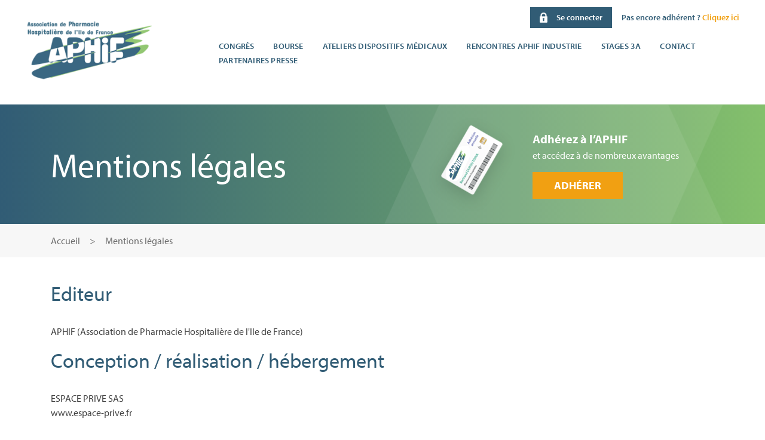

--- FILE ---
content_type: text/html; charset=UTF-8
request_url: https://www.aphif.fr/mentions-legales/
body_size: 3620
content:
<!DOCTYPE html>
<html xmlns="http://www.w3.org/1999/xhtml" xml:lang="fr" lang="fr">
<head>

    <title>Mentions légales - Aphif</title>

    <meta http-equiv="Content-Type" content="text/html" charset="utf-8">
    <meta name="description" content="Editeur
APHIF (Association de Pharmacie Hospitali&amp;egrave;re de l'Ile de France)
Conception / r&amp;eacute;alisation / h&amp;eacute;bergement
ESPACE PRIVE...">
    <meta name="keywords" content="creation, graphique, aix en provence, marseille">

            <meta name="viewport" content="width=device-width, initial-scale=1, maximum-scale=1, user-scalable=no"/>
    
    <meta name="robots" content="all"/>
    <meta name="Generator" content="Espace prive solutions // espace-prive.fr">

    <meta property="og:title" content="Mentions légales - Aphif"/>
    <meta property="og:description"
          content="Editeur
APHIF (Association de Pharmacie Hospitali&amp;egrave;re de l'Ile de France)
Conception / r&amp;eacute;alisation / h&amp;eacute;bergement
ESPACE PRIVE..."/>
    <meta property="og:image" content=""/>

    
    <link rel="stylesheet" href="https://www.aphif.fr/assets/css/vendor.css?1693825932" type="text/css" />
<link rel="stylesheet" href="https://www.aphif.fr/assets/css/theme.css?1693825932" type="text/css" />
<link rel="stylesheet" href="https://use.typekit.net/ook6brw.css" type="text/css" />
       

<script async src="https://www.googletagmanager.com/gtag/js?id=G-V5YE2KMCBP"></script>
<script>
  window.dataLayer = window.dataLayer || [];
  function gtag(){dataLayer.push(arguments);}
  gtag('js', new Date());

  gtag('config', 'G-V5YE2KMCBP');
</script>


        
</head>

<body data-stripe-public-key="pk_live_pmZYRrX897iqW1XVzXXFFXMQ00jWRXBDYq" data-csrf="6970f1b748e93">

<header class="primary-header">

    <div class="buttons-account">
        <div class="container-fluid">

                            <div class="row no-gutters">
                    <div class="col-12 col-sm-auto">
                        <a href="https://www.aphif.fr/login" class="btn btn-primary btn-sm btn-login">Se connecter</a>
                    </div>
                    <div class="col-12 col-sm-auto">
                        <a href="https://www.aphif.fr/adhesion" class="btn btn-sm btn-register">
                            Pas encore adhérent ? <span>Cliquez ici</span>
                        </a>
                    </div>
                </div>
            
        </div>
    </div>

    <div class="container-fluid h-100">
        <div class="row h-100 align-items-center">
            <div class="col-auto">
                <a class="logo" href="/"></a>
            </div>
            <div class="col">
                <nav class="primary-nav">
                    <ul class="menu"><li class="item"><a href="/congres/">Congrès</a></li><li class="item"><a href="/bourse/">Bourse</a></li><li class="item"><a href="/ateliers/">Ateliers Dispositifs Médicaux</a></li><li class="item"><a href="/institut-aphif/">Rencontres APHIF Industrie</a></li><li class="item"><a href="/stages-3a/">Stages 3A</a></li><li class="item"><a href="/contact/">Contact</a></li><li class="item"><a href="/partenaires-2/">Partenaires Presse</a></li></ul>                </nav>
            </div>
            <div class="col-auto d-lg-none d-xl-none">
                <div class="toggle-mobile-nav"></div>
            </div>
        </div>
    </div>

</header>
<div class="page">
	<div class="subheader">
    <div class="container h-100">
        <div class="row h-100 align-items-center">

            <div class="col">
                <h1 class="text-white mb-0">Mentions légales</h1>
            </div>

                        <div class="col-auto d-none d-lg-block h-100">
                <div class="adherer">
                    <div class="content h-100">
                        <div class="row align-items-center h-100 justify-content-center">
                            <div class="col-auto">
                                <img src="https://www.aphif.fr/images/badge.png" alt="badge aphif">
                            </div>
                            <div class="col-auto">
                                <div class="title">Adhérez à l’APHIF</div>
                                <div class="content">et accédez à de nombreux avantages</div>
                                <a href="https://www.aphif.fr/adhesion/" class="btn btn-warning btn-lg mt-3">Adhérer</a>
                            </div>
                        </div>
                    </div>
                </div>
            </div>
            
        </div>
    </div>
</div>

<div class="breadcrumb">
    <div class="container">
        <div class="ellipsis">
            <div class="chemin"><a href="https://www.aphif.fr">Accueil</a><a href="https://www.aphif.fr/mentions-legales/" class="current">Mentions légales</a></div>        </div>
    </div>
</div>
	<div class="themedetails">
		<div id="zone12" class="zone css218 " > 	<div class="container">	
		      
                      <h2><br />Editeur</h2>
<p>APHIF (Association de Pharmacie Hospitali&egrave;re de l&#39;Ile de France)</p>
<h2>Conception / r&eacute;alisation / h&eacute;bergement</h2>
<p>ESPACE PRIVE SAS<br />www.espace-prive.fr</p>
<h2>Propri&eacute;t&eacute;</h2>
<p>Le nom et le logo APHIF&reg; sont la propri&eacute;t&eacute; de l&rsquo;APHIF. Toute reproduction ou repr&eacute;sentation totale ou partielle de cette marque ou de ce logo, seuls ou int&eacute;gr&eacute;s &agrave; d&rsquo;autres &eacute;l&eacute;ments, sans l&rsquo;autorisation expresse et pr&eacute;alable de l&rsquo;APHIF est prohib&eacute;e, et engagerait la responsabilit&eacute; de l&rsquo;utilisateur au sens des articles L 713-2 et L 713-3 du Code de la Propri&eacute;t&eacute; Intellectuelle.</p>
<h2>D&eacute;claration CNIL</h2>
<p>Conform&eacute;ment &agrave; l&rsquo;article 43 de la loi n&deg; 86-1067 du 30 septembre 1986, il est indiqu&eacute; que :<br />- le directeur de publication de ce site est Clotilde Le Tiec &#91;Pr&eacute;sidente de l&rsquo;APHIF&#93;.<br />- le site est d&eacute;clar&eacute; aupr&egrave;s de la CNIL.<br />Conform&eacute;ment &agrave; la loi Informatique et Libert&eacute;s du 6 janvier 1978, vous disposez d&rsquo;un droit d&rsquo;acc&egrave;s, de modification, de rectification et de suppression de vos donn&eacute;es personnelles. Vous pouvez exercer ce droit en envoyant un mail &agrave; contact_AT_aphif.fr</p>
<p>Les informations personnelles recueillies sont utilis&eacute;es exclusivement par l&rsquo;APHIF pour r&eacute;pondre aux diff&eacute;rents services propos&eacute;s par le site et ne peuvent faire l&rsquo;objet de cession &agrave; des tiers.</p>
<h2>Validit&eacute; des informations</h2>
<p>Les informations fournies sur ce site sont pr&eacute;sent&eacute;es &agrave; titre indicatif et ne sauraient &ecirc;tre utilis&eacute;es sans v&eacute;rifications pr&eacute;alables par les internautes.<br />Le contenu peut &ecirc;tre modifi&eacute; par l&rsquo;APHIF<br />Le site propose des liens vers des sites internet ext&eacute;rieurs. Leur contenu ne peut en aucune mani&egrave;re engager la responsabilit&eacute; de l&rsquo;APHIF.</p>
<p>&nbsp;</p> 
                </div></div>	</div>
</div>
<footer class="primary-footer">

    <div class="agenda">
        <div class="row no-gutters">
            <div class="col-12 col-sm-6 col-md-4 col-xl-2">
                <div class="header">
                    <div class="row no-gutters h-100 align-items-center text-center text-white">
                        <div class="col">
                            <h2 class="text-reset mb-4">Agenda</h2>
                            <p>
                                Suivez toutes nos<br>
                                actualités et évenements<br>
                                pour 2026 et 2027                            </p>
                        </div>
                    </div>
                </div>
            </div>
                            <div class="col-12 col-sm-6 col-md-4 col-xl-2 col-post col-post-8">
                    <div class="post">
                        <div class="date">
                            <span class="font-weight-bold">26</span> mars 2026                        </div>
                        <div class="title h4">
                            Ateliers DM                        </div>
                        <div class="description">
                            <div class="description">
<ul>
<li><strong>Fibroscopes bronchiques et urologiques &agrave; usage unique&nbsp;</strong></li>
</ul>
<p>Lieu : FIAP Paris 14</p>
</div>                        </div>
                    </div>
                </div>
                            <div class="col-12 col-sm-6 col-md-4 col-xl-2 col-post col-post-9">
                    <div class="post">
                        <div class="date">
                            <span class="font-weight-bold">01-30</span> juin 2026                        </div>
                        <div class="title h4">
                            Stage 3A                        </div>
                        <div class="description">
                            <div class="description">
<ul>
<li><strong>&nbsp;Diab&egrave;te</strong></li>
</ul>
<p>Date et lieu &agrave; venir</p>
</div>                        </div>
                    </div>
                </div>
                            <div class="col-12 col-sm-6 col-md-4 col-xl-2 col-post col-post-10">
                    <div class="post">
                        <div class="date">
                            <span class="font-weight-bold">01-30</span> sept 2026                        </div>
                        <div class="title h4">
                            Stage 3A                        </div>
                        <div class="description">
                            <div class="description">
<ul>
<li><strong>GERIATRIE ET SOINS PALLIATIFS</strong></li>
</ul>
<p><span style="text-decoration: underline;">Lieu de formation</span> : Paris, lieu précis à définir</p>
</div>                        </div>
                    </div>
                </div>
                            <div class="col-12 col-sm-6 col-md-4 col-xl-2 col-post col-post-11">
                    <div class="post">
                        <div class="date">
                            <span class="font-weight-bold">19-20</span> nov 2026                        </div>
                        <div class="title h4">
                            CONGRES DE PHARMACIE HOSPITALIERE                        </div>
                        <div class="description">
                            <p>La cardiologie : Ouverture des inscriptions &agrave; partir de fin juin 2026</p>                        </div>
                    </div>
                </div>
                    </div>
    </div>

    <div class="socket text-center text-sm-left">
        <div class="row">
            <div class="col-12 col-sm-6 col-xl align-self-center">
                <img class="logo-footer" src="/images/logo-aphif-footer-23.png" alt="logo aphif footer"><br><br>
                <a href="https://www.aphif.fr/files/Certificat_QUALIOPI_APHIF_CAP1328-surveillance_2025.pdf" target="_blank"><img src="/images/qualliopi.jpg" width=280  alt="logo qualliopi"></a>
            </div>
            <div class="col-12 col-sm-6 col-xl mt-4 mt-sm-0">
                <ul class="menu"><li class="item"><a href="/menu-footer/formulaire-de-contact/">Formulaire de contact</a></li><li class="item current"><a href="/mentions-legales/">Mentions légales</a></li><li class="item"><a href="/charte-de-confidentialite/">Charte de confidentialité</a></li><li class="item"><a href="/menu-footer/statuts-de-l-association-et-documents-reglementaires/">Statuts de l&#39;association et documents règlementaires</a></li></ul>            </div>
            <div class="col-12 col-sm-4 col-xl-2 mt-4 mt-xl-0">
                <div class="header">Contact APHIF</div>
                <div class="content">
                    mail : secretariat@aphif.fr
                </div>
            </div>
            <div class="col-12 col-sm-4 col-xl-2 mt-4 mt-xl-0">
                <div class="header">Siège social</div>
                <div class="content">
                    Pharmacie Hôpital Saint-Louis<br>1 avenue Claude Vellefaux<br>75010 Paris<br><span style="color:red">NE RIEN POSTER A CETTE ADRESSE</span>
                </div>
            </div>
            <div class="col-12 col-sm-4 col-xl-2 mt-4 mt-xl-0">
                <div class="header">Secrétariat APHIF</div>
                <div class="content">
                    5 rue des Marguerites<br>91440 Bures sur Yvette<br>Mail : secretariat@aphif.fr<br>Tél. : 06 45 26 08 10
                </div>
            </div>
        </div>
    </div>

    <div class="copyright">
        Copyright &copy; APHIF 2026        <div class="d-none d-sm-inline"> -</div>
        <div class="d-block d-sm-none"></div>
        Site créé par <a href="https://www.espace-prive.fr">Espace Privé, agence web Aix en Provence</a>
    </div>

</footer>

<div class="overlay"></div>


        
        

        
        
        
        <script src="https://www.aphif.fr/assets/js/manifest.js?1693825932"></script>
<script src="https://www.aphif.fr/assets/js/vendor.js?1693825932"></script>
<script src="https://www.aphif.fr/assets/js/theme.js?1693825932"></script>
<script src="https://js.stripe.com/v3/"></script>


</body>
</html>


--- FILE ---
content_type: text/css
request_url: https://www.aphif.fr/assets/css/theme.css?1693825932
body_size: 3797
content:
.breadcrumb{background:#f7f7f7;padding:1rem 0}.breadcrumb .chemin a{color:#6d6d6d;text-decoration:none}.breadcrumb .chemin a:not(:first-child){margin-left:1rem}.breadcrumb .chemin a:not(:first-child):before{content:">";margin-right:1rem}.h1,h1{color:#fff;font-size:56px}.h1,.h2,h1,h2{font-weight:400}.h2,h2{color:#315c75;font-size:34px;margin-bottom:2rem}.h3,h3{color:#84c06c;font-size:20px;font-weight:600;margin:2rem 0}.h3,.h4,h3,h4{text-transform:uppercase}.h4,h4{color:#424242;font-size:16px}.h3:first-child,h3:first-child{margin-top:0}.h3:last-child,h3:last-child,p:last-child{margin-bottom:0}.font-weight-semibold{font-weight:600}@media (max-width:767.98px){h2{font-size:26px}h3{font-size:18px}}.primary-footer .agenda{border-top:3px solid #84c06c}.primary-footer .agenda .header{background:url(/images/footer-agenda.png) no-repeat 100%,linear-gradient(90deg,#315c75,#84c06c);height:100%;position:relative}.primary-footer .agenda .col-post .post{border-left:3px solid #eee;height:100%;padding:35px}.primary-footer .agenda .col-post .post .date{color:#84c06c;font-size:18px}.primary-footer .agenda .col-post .post .title{color:#424242;display:block;margin:1.5rem 0;text-decoration:none}.primary-footer .agenda .col-post .post .more{color:#424242;text-decoration:underline}.primary-footer .socket{background:#394048;color:#aeaeae;padding:60px}.primary-footer .socket .logo-footer{height:auto;max-width:100%;width:320px}.primary-footer .socket .header{color:#fff;text-transform:uppercase}.primary-footer .socket .menu{list-style:none;margin:0;padding:0}.primary-footer .socket .menu a{color:#fff;display:inline-block;font-size:18px;margin-bottom:10px}.primary-footer .socket .menu a:before{background:url(/images/chevron-right.svg) 50% no-repeat;background-size:20px 20px;content:"";display:inline-block;height:20px;margin-right:10px;vertical-align:sub;width:20px}.primary-footer .copyright{background:#2f353b;color:#aeaeae;padding:15px 0;text-align:center}.primary-footer .copyright a{color:#fff}@media (min-width:1200px){.primary-footer .agenda .col-post-1 .post{border-left:0;min-height:340px}}@media (min-width:768px) and (max-width:1199.98px){.primary-footer .agenda .col-post-1 .post,.primary-footer .agenda .col-post-3 .post{border-left:0}.primary-footer .agenda .col-post{border-top:0}.primary-footer .agenda .col-post-1,.primary-footer .agenda .col-post-2{border-bottom:3px solid #84c06c;border-top:3px solid #84c06c}}@media (min-width:576px) and (max-width:767.98px){.primary-footer .agenda .col-post-1 .post,.primary-footer .agenda .col-post-2 .post,.primary-footer .agenda .col-post-4 .post{border-left:0}.primary-footer .agenda .col-post{border-top:0}.primary-footer .agenda .col-post-1{border-bottom:3px solid #84c06c}.primary-footer .agenda .col-post-1,.primary-footer .agenda .col-post-4,.primary-footer .agenda .col-post-5{border-top:3px solid #84c06c}}@media (max-width:575.98px){.primary-footer .agenda .header{height:250px}.primary-footer .agenda .col-post:not(:last-child){border-bottom:3px solid #84c06c}.primary-footer .agenda .col-post .post{border-left:0}}.spacer{padding:70px 0}.spacer-top{padding-top:70px}.spacer-bottom{padding-bottom:70px}.btn-download{background:#f1a012 url(/images/icon-download.png) no-repeat left 35px center;font-size:18px;font-weight:700;margin-right:1rem;margin-top:1rem;padding-left:70px;text-transform:uppercase}@media (max-width:767.98px){.h1,h1{font-size:2rem}.spacer{padding:52.5px 0}.spacer-top{padding-top:52.5px}.spacer-bottom{padding-bottom:52.5px}}.primary-header{padding:12px 0;position:relative}.primary-header .buttons-account{position:absolute;right:0;top:12px}.primary-header .buttons-account .btn{font-weight:600;padding:6px 15px}.primary-header .buttons-account .btn.btn-login{background:#315c75 url(/images/icon-lock.png) no-repeat 15px;padding-left:43px}.primary-header .buttons-account .btn.btn-register{color:#315c75}.primary-header .buttons-account .btn.btn-register span{color:#f1a012}.primary-header .logo{background:url(/images/logo-aphif-23.png) no-repeat 0;background-size:contain;display:block}@media (min-width:1200px){.primary-header{height:175px;padding:12px 30px}.primary-header .buttons-account{right:12px}.primary-header .logo{height:125px;width:275px}}@media (min-width:1400px){.primary-header .logo{width:323px}}@media (max-width:1199.98px){.primary-header{height:140px}.primary-header .logo{height:85px;width:225px}}@media (max-width:575.98px){.primary-header{height:auto}.primary-header .buttons-account{margin-bottom:1rem;position:relative}.primary-header .buttons-account .btn{display:block}}@media (min-width:992px){.primary-nav .menu{list-style:none;margin:0;padding:0}.primary-nav .menu .item{float:left;padding:0 16px}.primary-nav .menu .item.current a:after,.primary-nav .menu .item:hover a:after{background:#315c75;bottom:-15px;content:"";height:2px;left:0;position:absolute;width:100%}.primary-nav .menu .item a{color:#315c75;font-size:14px;font-weight:600;letter-spacing:.2px;position:relative;text-decoration:none;text-transform:uppercase}}@media (min-width:992px) and (max-width:1199.98px){.primary-nav .menu .item{padding:0 10px}}@media (max-width:991.98px){body.nav-opened{overflow:hidden}.primary-header .toggle-mobile-nav{background:url(/images/mobile-nav.png) 50% no-repeat;background-size:contain;cursor:pointer;height:32px;width:32px}.primary-nav{background:#315c75;box-shadow:0 0 30px rgba(0,0,0,.4);height:calc(100% + 100px);padding:50px 0 106px;position:fixed;right:-280px;top:0;transition:.3s;width:250px;z-index:99999}body.nav-opened .primary-nav{right:0}.primary-nav:before{background:#343537;color:#fff;content:"Navigation";font-size:12px;font-weight:600;left:0;padding:13px 25px;position:absolute;text-transform:uppercase;top:0;width:100%}.primary-nav .menu{height:100%;list-style:none;margin:0;overflow-y:scroll;padding:0;position:relative}.primary-nav .menu .item a{color:#fff;display:block;padding:10px 25px;text-decoration:none}.primary-nav .menu .item a:focus,.primary-nav .menu .item a:hover{background:rgba(0,0,0,.3)}.overlay,.primary-nav .menu .item .submenu{display:none}.overlay{background:rgba(0,0,0,.4);height:120%;left:0;position:fixed;top:0;width:100%;z-index:9999}body.nav-opened .overlay{display:block}}.subheader{background:linear-gradient(90deg,#315c75,#84c06c);height:200px;position:relative}.subheader .adherer{color:#fff;height:100%;width:537px;z-index:15}.subheader .adherer:after,.subheader .adherer:before{background:url(/images/bg-subheader-adherer.png) no-repeat 50%;background-size:100% 100%;content:"";height:100%;left:0;position:absolute;top:0;width:100%;z-index:10}.subheader .adherer:after{transform:scaleX(-1)}.subheader .adherer .content{position:relative;z-index:15}.subheader .adherer .title{font-size:20px;font-weight:700}@media (max-width:991.98px){.subheader{height:auto;padding:50px 0}}.espace-membre .menu{box-shadow:0 8px 30px rgba(0,0,0,.1);display:block;list-style:none;margin:0;padding:0}.espace-membre .menu .item a{border-bottom:1px solid #eaeaea;color:#424242;display:block;font-weight:600;padding:15px 25px;position:relative;text-decoration:none;text-transform:uppercase;transition:.2s}.espace-membre .menu .item.current a,.espace-membre .menu .item:hover a{background:#315c75;border-color:#315c75;color:#fff}.espace-membre .etat-adhesion{letter-spacing:.4px;margin-bottom:3rem}.espace-membre .etat-adhesion .title{font-weight:600}.espace-membre .etat-adhesion.etat-ok{color:#84c06c}.espace-membre .etat-adhesion.etat-ko{color:#dc3545}.espace-membre.espace-membre-home .buttons .button{box-shadow:0 8px 30px rgba(0,0,0,.1);display:block;font-weight:600;margin-top:1.5rem;padding:1rem 1.5rem 1rem 3rem;text-decoration:none;text-transform:uppercase}.espace-membre.espace-membre-home .buttons .button .icon{width:80px}@media (max-width:991.98px){.espace-membre .espace-membre-navigation{margin-bottom:1.5rem}.espace-membre .espace-membre-navigation:hover .menu{display:block}.espace-membre .espace-membre-navigation .mobile-button{background:#315c75;color:#fff;cursor:pointer;margin-bottom:3px;padding:15px 25px;position:relative;text-transform:uppercase}.espace-membre .espace-membre-navigation .mobile-button:after{background:url(/images/chevron-bottom-white.png) no-repeat 50%;background-size:contain;content:"";height:16px;position:absolute;right:25px;top:50%;transform:translateY(-50%);width:16px}.espace-membre .espace-membre-navigation .menu{display:none}}.box-description{box-shadow:0 8px 30px rgba(0,0,0,.1);padding:40px}.home .block-intro{background:linear-gradient(90deg,#315c75,#84c06c);color:#fff;overflow:hidden;padding-top:30px;position:relative}.home .block-intro:before{background:#fff;bottom:-116px;content:"";height:150px;left:50%;position:absolute;transform:translateX(-50%) rotate(2deg);width:calc(100% + 200px)}.home .block-intro .title{color:inherit;font-size:56px;font-weight:400}.home .block-intro .content{font-size:22px;margin:45px 0}.home .block-intro .btn{font-size:18px;font-weight:700;margin-bottom:100px;padding-left:75px;padding-right:75px;text-transform:uppercase}.home .block-qui-sommes-nous-missions .missions{margin-top:-2rem}.home .block-qui-sommes-nous-missions .missions .mission{margin-top:2rem}.home .block-qui-sommes-nous-missions .missions .mission .image{width:35px}.home .block-actions-evenements{background:#f5f5f5 url(/images/bg-polygons.png) no-repeat 50%;background-size:cover}.home .block-actions-evenements .boxes{margin-top:-60px}.home .block-actions-evenements .boxes .box{background:#fff;box-shadow:0 8px 30px rgba(0,0,0,.1);height:calc(100% - 60px);margin-top:60px;padding:40px 45px 90px;position:relative;text-align:center}.home .block-actions-evenements .boxes .box .image{height:64px}.home .block-actions-evenements .boxes .box .description{color:#717171;margin:2rem 0}.home .block-actions-evenements .boxes .box .btn-en-savoir-plus{bottom:40px;font-size:18px;left:50%;position:absolute;transform:translateX(-50%);width:225px}.home .block-actions-evenements .btn-adherer{font-size:18px;font-weight:700;text-transform:uppercase}@media (max-width:991.98px){.home .block-intro .title{font-size:38px}.home .block-intro .content{font-size:18px;margin:25px 0}}@media (max-width:767.98px){.home .block-qui-sommes-nous-missions{padding-top:0}}@media (min-width:768px){.home .block-actions-evenements .boxes .row{margin-left:-30px;margin-right:-30px}.home .block-actions-evenements .boxes .row .gutter-30{padding-left:30px;padding-right:30px}}.block-aphif-industrie .missions{padding-top:30px}.block-aphif-industrie .conditions{background:#f7f7f7;padding:30px}.adhesion-wizard .box-connexion,.inscription-wizard .box-connexion,.profile-wizard .box-connexion{box-shadow:0 8px 30px rgba(0,0,0,.1);height:100%;padding:45px 55px}.adhesion-wizard .box-connexion .image,.inscription-wizard .box-connexion .image,.profile-wizard .box-connexion .image{background:url(/images/icon-avec-compte.png) no-repeat 50%;height:64px}.adhesion-wizard .box-creer-compte,.inscription-wizard .box-creer-compte,.profile-wizard .box-creer-compte{box-shadow:0 8px 30px rgba(0,0,0,.1);height:100%;padding:45px 55px}.adhesion-wizard .box-creer-compte .image,.inscription-wizard .box-creer-compte .image,.profile-wizard .box-creer-compte .image{background:url(/images/icon-sans-compte.png) no-repeat 50%;height:64px}.adhesion-wizard .box-creer-compte .step-nav,.inscription-wizard .box-creer-compte .step-nav,.profile-wizard .box-creer-compte .step-nav{cursor:pointer}.adhesion-wizard .box-creer-compte .step-nav .btn,.inscription-wizard .box-creer-compte .step-nav .btn,.profile-wizard .box-creer-compte .step-nav .btn{padding-left:0;padding-right:0}.adhesion-wizard .box-creer-compte .step-nav .btn-precisions,.inscription-wizard .box-creer-compte .step-nav .btn-precisions,.profile-wizard .box-creer-compte .step-nav .btn-precisions{border:1px solid #ced4da;border-top:0;color:#315c75;font-size:12px;padding:3px 0}.adhesion-wizard .box-adhesion,.inscription-wizard .box-adhesion,.profile-wizard .box-adhesion{box-shadow:0 8px 30px rgba(0,0,0,.1);height:100%;padding:45px 55px}.adhesion-wizard .box-adhesion .image,.inscription-wizard .box-adhesion .image,.profile-wizard .box-adhesion .image{background:url(/images/icon-adhesion.png) no-repeat 50%;height:64px}.adhesion-wizard .box-adhesion .step-nav,.inscription-wizard .box-adhesion .step-nav,.profile-wizard .box-adhesion .step-nav{cursor:pointer}.adhesion-wizard .box-adhesion .step-nav .btn,.inscription-wizard .box-adhesion .step-nav .btn,.profile-wizard .box-adhesion .step-nav .btn{padding-left:0;padding-right:0}.adhesion-wizard .box-adhesion .step-nav .btn-precisions,.inscription-wizard .box-adhesion .step-nav .btn-precisions,.profile-wizard .box-adhesion .step-nav .btn-precisions{border:1px solid #ced4da;border-top:0;color:#315c75;font-size:12px;padding:3px 0}.adhesion-wizard .inscription-paiement.invalid .content-valid,.adhesion-wizard .inscription-paiement.valid .content-invalid,.adhesion-wizard .sans-adhesion .inscription-paiement .paiement-adhesion-line,.adhesion-wizard .sans-dpc .inscription-paiement .paiement-dpc-line,.adhesion-wizard .sans-options .inscription-paiement .paiement-options-line,.inscription-wizard .inscription-paiement.invalid .content-valid,.inscription-wizard .inscription-paiement.valid .content-invalid,.inscription-wizard .sans-adhesion .inscription-paiement .paiement-adhesion-line,.inscription-wizard .sans-dpc .inscription-paiement .paiement-dpc-line,.inscription-wizard .sans-options .inscription-paiement .paiement-options-line,.profile-wizard .inscription-paiement.invalid .content-valid,.profile-wizard .inscription-paiement.valid .content-invalid,.profile-wizard .sans-adhesion .inscription-paiement .paiement-adhesion-line,.profile-wizard .sans-dpc .inscription-paiement .paiement-dpc-line,.profile-wizard .sans-options .inscription-paiement .paiement-options-line{display:none}.adhesion-wizard .inscription-products-table>thead>tr>th,.inscription-wizard .inscription-products-table>thead>tr>th,.profile-wizard .inscription-products-table>thead>tr>th{background:#84c06c;color:#fff}.adhesion-wizard .inscription-products-table .price,.inscription-wizard .inscription-products-table .price,.profile-wizard .inscription-products-table .price{background:#f8f8f8;color:#aaa}.adhesion-wizard .inscription-products-table .price.active-price,.adhesion-wizard .inscription-produits-stage .inscription-products-table .price,.inscription-wizard .inscription-products-table .price.active-price,.inscription-wizard .inscription-produits-stage .inscription-products-table .price,.profile-wizard .inscription-products-table .price.active-price,.profile-wizard .inscription-produits-stage .inscription-products-table .price{background:#ebecf7;color:inherit;font-weight:600}.adhesion-wizard .inscription-type-header,.inscription-wizard .inscription-type-header,.profile-wizard .inscription-type-header{text-transform:uppercase}.adhesion-wizard .inscription-products-table thead th,.inscription-wizard .inscription-products-table thead th,.profile-wizard .inscription-products-table thead th{border:1px solid hsla(0,0%,100%,.2)!important;font-size:13px;font-weight:600;padding:5px 0}.adhesion-wizard .inscription-products-table .inscription-adhesion-header,.inscription-wizard .inscription-products-table .inscription-adhesion-header,.profile-wizard .inscription-products-table .inscription-adhesion-header{width:12%}.adhesion-wizard .inscription-products-table tbody tr td,.inscription-wizard .inscription-products-table tbody tr td,.profile-wizard .inscription-products-table tbody tr td{vertical-align:middle}.adhesion-wizard .inscription-products-table thead th.inscription-title-header,.inscription-wizard .inscription-products-table thead th.inscription-title-header,.profile-wizard .inscription-products-table thead th.inscription-title-header{padding-left:10px}.adhesion-wizard .code-invite-form,.inscription-wizard .code-invite-form,.profile-wizard .code-invite-form{display:none}.adhesion-wizard .inscription-choice,.inscription-wizard .inscription-choice,.profile-wizard .inscription-choice{padding:10px}.adhesion-wizard .product-title,.inscription-wizard .product-title,.profile-wizard .product-title{font-size:14px}.adhesion-wizard .content-invalid,.inscription-wizard .content-invalid,.profile-wizard .content-invalid{background:#f7f7f7;margin-bottom:1.5rem;padding:30px;text-align:center}.adhesion-wizard .content-valid,.inscription-wizard .content-valid,.profile-wizard .content-valid{background:#f7f7f7;margin-bottom:1.5rem;padding:30px}.adhesion-wizard .validation-errors,.inscription-wizard .validation-errors,.profile-wizard .validation-errors{background:#fcf0f1;color:#dc3545;padding:25px}.adhesion-wizard .recap,.inscription-wizard .recap,.profile-wizard .recap{margin-bottom:30px}.adhesion-wizard .recap .line,.inscription-wizard .recap .line,.profile-wizard .recap .line{border-top:1px solid rgba(76,88,160,.2);color:#315c75;font-size:14px;padding:3px 0}.adhesion-wizard .recap .line:last-child,.inscription-wizard .recap .line:last-child,.profile-wizard .recap .line:last-child{border-bottom:1px solid rgba(76,88,160,.2)}.adhesion-wizard .paiement-total-line,.inscription-wizard .paiement-total-line,.profile-wizard .paiement-total-line{color:#315c75}.adhesion-wizard .paiement-total-line .total-a-payer,.inscription-wizard .paiement-total-line .total-a-payer,.profile-wizard .paiement-total-line .total-a-payer{font-size:24px;font-weight:600}.adhesion-wizard .paiement-total-line .paiement-securise,.inscription-wizard .paiement-total-line .paiement-securise,.profile-wizard .paiement-total-line .paiement-securise{background:url(/images/icon-lock-paiement.png) no-repeat 0;background-size:contain;font-size:14px;padding-left:30px}.adhesion-wizard .stripe-card label,.inscription-wizard .stripe-card label,.profile-wizard .stripe-card label{color:#aaa;font-size:12px;text-transform:uppercase}.adhesion-wizard .stripe-card .field,.inscription-wizard .stripe-card .field,.profile-wizard .stripe-card .field{border:1px solid #aaa;padding:10px 10px 10px 40px}.adhesion-wizard .stripe-card .field.StripeElement--focus,.inscription-wizard .stripe-card .field.StripeElement--focus,.profile-wizard .stripe-card .field.StripeElement--focus{border-color:#315c75}.adhesion-wizard .stripe-card .field.stripe-card-number,.inscription-wizard .stripe-card .field.stripe-card-number,.profile-wizard .stripe-card .field.stripe-card-number{background:#fff url(/images/payment-method.png) no-repeat center left 10px;background-size:20px 20px}.adhesion-wizard .stripe-card .field.stripe-card-expiry,.inscription-wizard .stripe-card .field.stripe-card-expiry,.profile-wizard .stripe-card .field.stripe-card-expiry{background:#fff url(/images/calendar.png) no-repeat center left 10px;background-size:20px 20px}.adhesion-wizard .stripe-card .field.stripe-card-cvc,.inscription-wizard .stripe-card .field.stripe-card-cvc,.profile-wizard .stripe-card .field.stripe-card-cvc{background:#fff url(/images/key.png) no-repeat center left 10px;background-size:20px 20px}.accordion{box-shadow:0 8px 30px rgba(0,0,0,.1)}.accordion .accordion-item.opened .header{background:#315c75;border-bottom:0;color:#fff}.accordion .accordion-item.opened .header:after{background:url(/images/chevron-bottom-white.png) no-repeat 50%;background-size:contain}.accordion .accordion-item.opened .content{display:block}.accordion .accordion-item .header{border-bottom:1px solid #eaeaea;cursor:pointer;font-weight:600;padding:15px 25px;position:relative;text-transform:uppercase}.accordion .accordion-item .header:after{background:url(/images/chevron-right-dark.png) no-repeat 50%;background-size:contain;content:"";height:16px;position:absolute;right:25px;top:50%;transform:translateY(-50%);width:16px}.accordion .accordion-item .content{border-bottom:1px solid #315c75;display:none;padding:25px}.accordion .accordion-item .content .btn-more{font-size:18px;font-weight:700}.block-adherez-aphif{color:#fff;padding:40px 0}.block-adherez-aphif .title{color:inherit;margin-bottom:25px}.block-adherez-aphif .btn-adherer{font-size:18px;font-weight:700;text-transform:uppercase}.block-adherez-aphif .ou{text-transform:uppercase}.block-adherez-aphif .btn-connexion{color:#424242;height:45px;padding:9px 35px;text-transform:uppercase}.box-price{box-shadow:0 8px 30px rgba(0,0,0,.1);text-align:center}.box-price .header{background:#315c75;font-weight:600;overflow:hidden;position:relative;text-transform:uppercase}.box-price .header:before{background:#f7f7f7;content:"";height:100px;left:-50%;position:absolute;top:50%;transform:rotate(3deg);width:200%;z-index:10}.box-price .header .title{color:#fff;padding:15px}.box-price .header .price{font-size:30px;padding:10px;position:relative;z-index:15}.box-price .content{padding:20px}.box-price .content .statuts{list-style:none;margin:0;padding:0}.block-boxes-blanches{background:#f5f5f5 url(/images/bg-polygons.png) no-repeat 50%}.block-boxes-blanches .informations .information{background:#fff;box-shadow:0 8px 30px rgba(0,0,0,.1);height:calc(100% - 30px);margin-top:30px;padding:50px 15px;text-align:center}.block-boxes-blanches .informations .information .title{font-weight:700;text-transform:uppercase}.block-boxes-blanches .informations .information .description{color:#717171;margin-top:10px}.listeinfos-default{margin-top:-3rem}.listeinfos-default .information{margin-top:3rem}


--- FILE ---
content_type: application/javascript
request_url: https://www.aphif.fr/assets/js/theme.js?1693825932
body_size: 34689
content:
(self.webpackChunk=self.webpackChunk||[]).push([[214],{886:()=>{$((function(){$(".accordion").each((function(){var t=$(this).children();t.first().addClass("opened"),t.find(".header").click((function(){t.removeClass("opened"),$(this).closest(".accordion-item").addClass("opened")}))}))}))},559:(t,e,n)=>{n(886),n(853),n(916),n(456),n(972),n(306),n(194)},972:()=>{$((function(){var t=$(".adhesion-wizard");if(1===t.length){var e=t.find(".form-adhesion"),n=e.find(".inscription-paiement"),o=n.find(".paiement-total-line"),i=n.find(".inscription-gratuite");e.find(".field-civilite select").change((function(){var t=e.find(".field-nomjf");"Madame"===this.value?t.removeClass("d-none"):t.addClass("d-none")})),e.find(".field-status select").change((function(){var t=$(this),i=e.find(".adhesion-price .value"),a=t.find(":selected"),r=parseInt(a.attr("data-price"));r>0?(n.addClass("valid").removeClass("invalid"),i.html(r),o.find(".price").html(r+" €"),e.attr("data-submit","ready"),e.attr("data-total-price",r)):(n.addClass("invalid").removeClass("valid"),e.attr("data-submit",""),e.attr("data-total-price",""))})).change(),e.submit((function(t){t.preventDefault();var e=$(this),n=e.closest(".adhesion-wizard").find(".validation-errors"),o=e.attr("data-stripe-form-id"),i=window.stripeForms[o];if("ready"!==e.attr("data-submit"))return showFormValidationErrors(n,["Veuillez remplir le formulaire avant de le soumettre"]);window.stripe.createPaymentMethod("card",i).then((function(t){if(t.error||!t.paymentMethod.id)return showFormValidationErrors(n,[t.error.message]);var o=getFormData(e);o.payment_method_id=t.paymentMethod.id,o.price=e.attr("data-total-price"),ajaxActionRequest(o,(function(t){if(!t.success)return showFormValidationErrors(n,t.errors);!0===t.requires_action?stripe.handleCardAction(t.payment_intent_client_secret).then((function(t){if(t.error)return showFormValidationErrors(n,["Votre carte bancaire a été refusée pour la raison suivante : "+t.error.message]);o.payment_intent_id=t.paymentIntent.id,ajaxActionRequest(o,(function(t){if(!t.success)return showFormValidationErrors(n,t.errors);notify({title:"Adhésion terminée !",text:"Votre adhésion a été enregistrée avec succès, vous allez recevoir dans quelques instants une confirmation par email.",type:"success",confirmButtonText:"Fermer"}).then((function(){location.reload()}))}))})):!1===t.requires_action&&notify({title:"Adhésion terminée !",text:"Votre adhésion a été enregistrée avec succès, vous allez recevoir dans quelques instants une confirmation par email.",type:"success",confirmButtonText:"Fermer"}).then((function(){location.reload()}))}))}))})),i.hide(),$(".boxes-price").removeClass("d-none")}}))},306:(t,e,n)=>{"use strict";n.r(e);n(455);$((function(){var t=$(".inscription-wizard");function e(t){window.notify({title:"Inscription validée",text:"Votre inscription est bien prise en compte.",type:"success",showCancelButton:!0,cancelButtonText:"Voir la facture"}).then((function(e){"cancel"===e.dismiss&&t?window.location.href=t:location.reload()}))}t.length&&(t.each((function(){var t=$(this),e=t.find(".form-inscription"),n="oui"===t.attr("data-simple"),o="oui"===t.attr("data-is-adherent"),i=JSON.parse(t.attr("data-products")),a=JSON.parse(t.attr("data-options"));t.find(".steps .step-nav").click((function(){var t=$(this),e=t.closest(".steps"),n=t.data("target"),o=e.find(".step[data-step="+n+"]"),i=o.find(".form-inscription"),a=$(".boxes-price");e.find(".step").addClass("d-none"),o.fadeIn(400).removeClass("d-none"),1===n||0===i.data("adhesion")?a.addClass("d-none"):a.removeClass("d-none")})),e.each((function(){var t,e,r,s,l=$(this),c="1"===l.attr("data-adhesion"),u={},d=!1,p=0;function f(){if(n)e=null!==r?"prix":null;else{if("preparateur"===r)e="prix_preparateur";else if(o||c)switch(r){case"pharmacien":e="prix_adherent_pharmacien";break;case"autre":e="prix_adherent_autre";break;case"interne":e="prix_adherent_interne"}else switch(r){case"pharmacien":e="prix_non_adherent_pharmacien";break;case"autre":e="prix_non_adherent_autre";break;case"interne":e="prix_non_adherent_interne"}l.find(".inscription-products-table .price").removeClass("active-price"),e&&l.find(".inscription-products-table ."+e).addClass("active-price")}var i=l.find(".inscription-paiement");if(r&&t&&e){i.addClass("valid").removeClass("invalid"),l.attr("data-submit","ready");var f=i.find(".paiement-adhesion-line"),m=i.find(".paiement-inscription-line"),h=i.find(".paiement-dpc-line"),g=i.find(".paiement-options-line"),w=i.find(".paiement-total-line"),v=i.find(".inscription-payante"),b=i.find(".inscription-gratuite"),y=l.find(".code-invite-form"),k=t[e],C=0,x=0;!0===c&&(C=s,f.find(".price").html(s+" €")),m.find(".name").html(t.titre),m.find(".price").html(k+" €"),a.length?Object.keys(u).length?($.each(u,(function(t,e){x+=e.prix})),g.find(".price").html(x+" €")):g.find(".price").html("Non"):g.hide(),d?h.find(".price").html(p+" €"):h.find(".price").html("Non");var O=C+k+p+x;w.find(".price").html(O+" €"),l.attr("data-total-price",O),0===O?(v.hide(),b.show()):(v.show(),b.hide()),0===k?y.show():y.hide()}else i.addClass("invalid").removeClass("valid"),l.attr("data-submit",""),l.attr("data-total-price","")}l.find(".inscription-par-etablissement .form-toggle input[type=radio]").change((function(){var t=l.find(".inscription-par-etablissement .form-content");"Oui"===this.value?t.removeClass("d-none"):t.addClass("d-none")})),l.find(".inscription-dpc .form-toggle input[type=radio]").change((function(){var t=l.find(".inscription-dpc"),e=t.find(".form-content");"Oui"===this.value?(d=!0,p=parseInt(t.attr("data-price")),e.removeClass("d-none")):(d=!1,p=0,e.addClass("d-none")),f()})),l.find(".field-civilite select").change((function(){var t=l.find(".field-nomjf");"Madame"===this.value?t.removeClass("d-none"):t.addClass("d-none")})),l.find(".field-status select").change((function(){var t=$(this).find(":selected"),e=t.attr("data-type"),n=parseInt(t.attr("data-price"));r=e,s=n,f()})).change(),l.find(".inscription-products-table input[type=radio]").change((function(){var e=parseInt(this.value);t=i[e],f()})),l.find(".inscription-produits .options input[type=checkbox]").change((function(){this.checked?u[this.value]=a[this.value]:delete u[this.value],f()}))}))})),$(".form-inscription").submit((function(t){t.preventDefault();var n=$(this),o=n.closest(".inscription-wizard").find(".validation-errors");if("ready"!==n.attr("data-submit"))return showFormValidationErrors(o,["Veuillez remplir le formulaire avant de le soumettre"]);var i=n.attr("data-total-price"),a=getFormData(n);if(a.price=i,i>0){var r=n.attr("data-stripe-form-id"),s=stripeForms[r];stripe.createPaymentMethod("card",s).then((function(t){if(t.error||!t.paymentMethod.id)return showFormValidationErrors(o,[t.error.message]);a.payment_method_id=t.paymentMethod.id,ajaxActionRequest(a,(function(t){if(!t.success)return showFormValidationErrors(o,t.errors);!0===t.requires_action?stripe.handleCardAction(t.payment_intent_client_secret).then((function(t){if(t.error)return showFormValidationErrors(o,["Votre carte bancaire a été refusée pour la raison suivante : "+t.error.message]);a.payment_intent_id=t.paymentIntent.id,ajaxActionRequest(a,(function(t){if(!t.success)return showFormValidationErrors(o,t.errors);e(t.factureUrl)}))})):!1===t.requires_action&&e(t.factureUrl)}))}))}else ajaxActionRequest(a,(function(t){if(!t.success)return showFormValidationErrors(o,t.errors);e(t.factureUrl)}))})))}))},194:()=>{$((function(){var t=$(".profile-wizard");1===t.length&&t.find(".form-profile").submit((function(e){e.preventDefault();var n=$(this),o=t.find(".validation-errors"),i=getFormData(n);ajaxActionRequest(i,(function(t){if(!t.success)return showFormValidationErrors(o,t.errors);window.notify({type:"success",title:"Profil mis à jour",text:"Vos informations ont été mises à jour avec succès"})}))}))}))},853:(t,e,n)=>{var o=n(455);window.ajaxActionRequest=function(t,e){$.post("/",t,(function(t){if(!t)return alert("Impossible de joindre le serveur...");e(t)}))},window.getFormData=function(t){var e={},n=t.serializeArray();return $.each(n,(function(t,n){var o="[]"===n.name.substr(-2),i=n.name,a=n.value;o?((i=n.name.substr(0,i.length-2))in e||(e[i]=[]),e[i].push(a)):e[i]=a})),e},window.showFormValidationErrors=function(t,e){t.html("<b>La validation de votre inscription a échouée pour les raisons suivantes :</b>"),$.each(e,(function(e,n){t.append("<br>- "+n)})),t.removeClass("d-none"),$("html, body").animate({scrollTop:t.offset().top-100},800)},window.notify=function(t){return o.mixin({cancelButtonText:"Annuler",customClass:{confirmButton:"btn btn-primary mr-4",cancelButton:"btn btn-secondary"},buttonsStyling:!1}).fire(t)}},916:()=>{window.stripe=null;var t=0;window.stripeForms=[],$((function(){"use strict";var e=$(".stripe-card");if(e.length){var n=$("body").attr("data-stripe-public-key");window.stripe=Stripe(n),e.each((function(){var e=window.stripe.elements(),n=e.create("cardNumber",{style:{base:{color:"#000000",fontSmoothing:"antialiased"}}});n.mount(this.querySelector(".stripe-card-number")),e.create("cardExpiry",{style:{base:{color:"#000000",fontSmoothing:"antialiased"}},placeholder:"MM / AA"}).mount(this.querySelector(".stripe-card-expiry")),e.create("cardCvc",{style:{base:{color:"#000000",fontSmoothing:"antialiased"}},placeholder:"123"}).mount(this.querySelector(".stripe-card-cvc")),t++,$(this).closest(".form-inscription, .form-adhesion").attr("data-stripe-form-id",t),window.stripeForms[t]=n}))}}))},456:()=>{$((function(){"use strict";var t=$(".address-fields"),e=t.find(".zipcode-field"),n=t.find(".town-field");t.length<=0||(n.each((function(){$(this).selectize({maxItems:1,placeholder:"Ville (veuillez saisir le code postal dans le champ précédent)",options:[],valueField:"value",labelField:"value",searchField:"value",persist:!1,create:!1})})),e.on("input",(function(){var t=$(this).closest(".address-fields").find(".town-field"),e=t[0].selectize,n=this.value,o=t.attr("data-value");e.clear(),e.clearOptions(),e.refreshItems(),e.settings.placeholder="Ville (veuillez saisir le code postal dans le champ précédent)",e.updatePlaceholder(),isNaN(n)||5!==n.length||$.get("/",{action:"search-town",zipcode:n},(function(t){var n=[],i=[],a=[];if((!0===t.success||t.towns.length>0)&&(a=t.towns),a.forEach((function(t){o===t&&i.push(t),n.push({value:t})})),0===i.length&&1===a.length){var r=a[0];i.push(r)}n.length&&(n.forEach((function(t){e.addOption(t)})),1===i.length&&e.addItem(i),e.settings.placeholder="-- Choisir une ville --",e.updatePlaceholder())}))})).trigger("input"))}))},723:()=>{$((function(){var t="gmap";if(1===$("#"+t).length){var e=new google.maps.LatLng(48.698686,2.155653);GoogleMapHelper.newMap(t,{draggable:!("ontouchend"in document),center:e,scrollwheel:!1,zoom:17}),GoogleMapHelper.newMarker(t,e)}}))},55:()=>{$(".switchto-password-lost").click((function(){$(".form-login").addClass("d-none"),$(".form-password-lost").removeClass("d-none")})),$(".switchto-login").click((function(){$(".form-login").removeClass("d-none"),$(".form-password-lost").addClass("d-none")}))},477:(t,e,n)=>{"use strict";var o=n(755),i=n.n(o);window.jQuery=window.$=i(),n(703),n(187),n(55),n(723),n(559)},187:()=>{$(".toggle-mobile-nav").click((function(){$("body").addClass("nav-opened")})),$(".overlay").click((function(){$("body").removeClass("nav-opened")}))},252:function(t,e,n){var o,i;void 0===(i="function"==typeof(o=function(){var t={mixin:function(t){t.plugins={},t.prototype.initializePlugins=function(t){var n,o,i,a=this,r=[];if(a.plugins={names:[],settings:{},requested:{},loaded:{}},e.isArray(t))for(n=0,o=t.length;n<o;n++)"string"==typeof t[n]?r.push(t[n]):(a.plugins.settings[t[n].name]=t[n].options,r.push(t[n].name));else if(t)for(i in t)t.hasOwnProperty(i)&&(a.plugins.settings[i]=t[i],r.push(i));for(;r.length;)a.require(r.shift())},t.prototype.loadPlugin=function(e){var n=this,o=n.plugins,i=t.plugins[e];if(!t.plugins.hasOwnProperty(e))throw new Error('Unable to find "'+e+'" plugin');o.requested[e]=!0,o.loaded[e]=i.fn.apply(n,[n.plugins.settings[e]||{}]),o.names.push(e)},t.prototype.require=function(t){var e=this,n=e.plugins;if(!e.plugins.loaded.hasOwnProperty(t)){if(n.requested[t])throw new Error('Plugin has circular dependency ("'+t+'")');e.loadPlugin(t)}return n.loaded[t]},t.define=function(e,n){t.plugins[e]={name:e,fn:n}}}},e={isArray:Array.isArray||function(t){return"[object Array]"===Object.prototype.toString.call(t)}};return t})?o.call(e,n,e,t):o)||(t.exports=i)},150:()=>{},977:()=>{},703:function(t,e,n){var o,i,a;i=[n(755),n(69),n(252)],o=function(t,e,n){"use strict";var o=function(t,e){if("string"!=typeof e||e.length){var n="string"==typeof e?new RegExp(e,"i"):e,o=function(t){var e=0;if(3===t.nodeType){var i=t.data.search(n);if(i>=0&&t.data.length>0){var a=t.data.match(n),r=document.createElement("span");r.className="highlight";var s=t.splitText(i),l=(s.splitText(a[0].length),s.cloneNode(!0));r.appendChild(l),s.parentNode.replaceChild(r,s),e=1}}else if(1===t.nodeType&&t.childNodes&&!/(script|style)/i.test(t.tagName)&&("highlight"!==t.className||"SPAN"!==t.tagName))for(var c=0;c<t.childNodes.length;++c)c+=o(t.childNodes[c]);return e};return t.each((function(){o(this)}))}};t.fn.removeHighlight=function(){return this.find("span.highlight").each((function(){this.parentNode.firstChild.nodeName;var t=this.parentNode;t.replaceChild(this.firstChild,this),t.normalize()})).end()};var i=function(){};i.prototype={on:function(t,e){this._events=this._events||{},this._events[t]=this._events[t]||[],this._events[t].push(e)},off:function(t,e){var n=arguments.length;return 0===n?delete this._events:1===n?delete this._events[t]:(this._events=this._events||{},void(t in this._events!=0&&this._events[t].splice(this._events[t].indexOf(e),1)))},trigger:function(t){if(this._events=this._events||{},t in this._events!=0)for(var e=0;e<this._events[t].length;e++)this._events[t][e].apply(this,Array.prototype.slice.call(arguments,1))}},i.mixin=function(t){for(var e=["on","off","trigger"],n=0;n<e.length;n++)t.prototype[e[n]]=i.prototype[e[n]]};var a=/Mac/.test(navigator.userAgent),r=65,s=13,l=27,c=37,u=38,d=80,p=39,f=40,m=78,h=8,g=46,w=16,v=a?91:17,b=a?18:17,y=9,k=1,C=2,x=!/android/i.test(window.navigator.userAgent)&&!!document.createElement("input").validity,O=function(t){return void 0!==t},$=function(t){return null==t?null:"boolean"==typeof t?t?"1":"0":t+""},S=function(t){return(t+"").replace(/&/g,"&amp;").replace(/</g,"&lt;").replace(/>/g,"&gt;").replace(/"/g,"&quot;")},A={before:function(t,e,n){var o=t[e];t[e]=function(){return n.apply(t,arguments),o.apply(t,arguments)}},after:function(t,e,n){var o=t[e];t[e]=function(){var e=o.apply(t,arguments);return n.apply(t,arguments),e}}},P=function(t){var e=!1;return function(){e||(e=!0,t.apply(this,arguments))}},I=function(t,e){var n;return function(){var o=this,i=arguments;window.clearTimeout(n),n=window.setTimeout((function(){t.apply(o,i)}),e)}},_=function(t,e,n){var o,i=t.trigger,a={};for(o in t.trigger=function(){var n=arguments[0];if(-1===e.indexOf(n))return i.apply(t,arguments);a[n]=arguments},n.apply(t,[]),t.trigger=i,a)a.hasOwnProperty(o)&&i.apply(t,a[o])},B=function(t,e,n,o){t.on(e,n,(function(e){for(var n=e.target;n&&n.parentNode!==t[0];)n=n.parentNode;return e.currentTarget=n,o.apply(this,[e])}))},T=function(t){var e={};if("selectionStart"in t)e.start=t.selectionStart,e.length=t.selectionEnd-e.start;else if(document.selection){t.focus();var n=document.selection.createRange(),o=document.selection.createRange().text.length;n.moveStart("character",-t.value.length),e.start=n.text.length-o,e.length=o}return e},z=function(t,e,n){var o,i,a={};if(n)for(o=0,i=n.length;o<i;o++)a[n[o]]=t.css(n[o]);else a=t.css();e.css(a)},E=function(e,n){return e?(j.$testInput||(j.$testInput=t("<span />").css({position:"absolute",top:-99999,left:-99999,width:"auto",padding:0,whiteSpace:"pre"}).appendTo("body")),j.$testInput.text(e),z(n,j.$testInput,["letterSpacing","fontSize","fontFamily","fontWeight","textTransform"]),j.$testInput.width()):0},F=function(t){var e=null,n=function(n,o){var i,a,r,s,l,c,u,d;o=o||{},(n=n||window.event||{}).metaKey||n.altKey||(o.force||!1!==t.data("grow"))&&(i=t.val(),n.type&&"keydown"===n.type.toLowerCase()&&(r=(a=n.keyCode)>=48&&a<=57||a>=65&&a<=90||a>=96&&a<=111||a>=186&&a<=222||32===a,a===g||a===h?(d=T(t[0])).length?i=i.substring(0,d.start)+i.substring(d.start+d.length):a===h&&d.start?i=i.substring(0,d.start-1)+i.substring(d.start+1):a===g&&void 0!==d.start&&(i=i.substring(0,d.start)+i.substring(d.start+1)):r&&(c=n.shiftKey,u=String.fromCharCode(n.keyCode),i+=u=c?u.toUpperCase():u.toLowerCase())),s=t.attr("placeholder"),!i&&s&&(i=s),(l=E(i,t)+4)!==e&&(e=l,t.width(l),t.triggerHandler("resize")))};t.on("keydown keyup update blur",n),n()},L=function(t){var e=document.createElement("div");return e.appendChild(t.cloneNode(!0)),e.innerHTML},D=function(t,e){e||(e={});var n="Selectize";console.error(n+": "+t),e.explanation&&(console.group&&console.group(),console.error(e.explanation),console.group&&console.groupEnd())},j=function(n,o){var i,a,r,s,l=this;(s=n[0]).selectize=l;var c=window.getComputedStyle&&window.getComputedStyle(s,null);if(r=(r=c?c.getPropertyValue("direction"):s.currentStyle&&s.currentStyle.direction)||n.parents("[dir]:first").attr("dir")||"",t.extend(l,{order:0,settings:o,$input:n,tabIndex:n.attr("tabindex")||"",tagType:"select"===s.tagName.toLowerCase()?k:C,rtl:/rtl/i.test(r),eventNS:".selectize"+ ++j.count,highlightedValue:null,isBlurring:!1,isOpen:!1,isDisabled:!1,isRequired:n.is("[required]"),isInvalid:!1,isLocked:!1,isFocused:!1,isInputHidden:!1,isSetup:!1,isShiftDown:!1,isCmdDown:!1,isCtrlDown:!1,ignoreFocus:!1,ignoreBlur:!1,ignoreHover:!1,hasOptions:!1,currentResults:null,lastValue:"",caretPos:0,loading:0,loadedSearches:{},$activeOption:null,$activeItems:[],optgroups:{},options:{},userOptions:{},items:[],renderCache:{},onSearchChange:null===o.loadThrottle?l.onSearchChange:I(l.onSearchChange,o.loadThrottle)}),l.sifter=new e(this.options,{diacritics:o.diacritics}),l.settings.options){for(i=0,a=l.settings.options.length;i<a;i++)l.registerOption(l.settings.options[i]);delete l.settings.options}if(l.settings.optgroups){for(i=0,a=l.settings.optgroups.length;i<a;i++)l.registerOptionGroup(l.settings.optgroups[i]);delete l.settings.optgroups}l.settings.mode=l.settings.mode||(1===l.settings.maxItems?"single":"multi"),"boolean"!=typeof l.settings.hideSelected&&(l.settings.hideSelected="multi"===l.settings.mode),l.initializePlugins(l.settings.plugins),l.setupCallbacks(),l.setupTemplates(),l.setup()};return i.mixin(j),void 0!==n?n.mixin(j):D("Dependency MicroPlugin is missing",{explanation:'Make sure you either: (1) are using the "standalone" version of Selectize, or (2) require MicroPlugin before you load Selectize.'}),t.extend(j.prototype,{setup:function(){var e,n,o,i,r,s,l,c,u,d,p=this,f=p.settings,m=p.eventNS,h=t(window),g=t(document),y=p.$input;if(l=p.settings.mode,c=y.attr("class")||"",e=t("<div>").addClass(f.wrapperClass).addClass(c).addClass(l),n=t("<div>").addClass(f.inputClass).addClass("items").appendTo(e),o=t('<input type="text" autocomplete="off" />').appendTo(n).attr("tabindex",y.is(":disabled")?"-1":p.tabIndex),s=t(f.dropdownParent||e),i=t("<div>").addClass(f.dropdownClass).addClass(l).hide().appendTo(s),r=t("<div>").addClass(f.dropdownContentClass).appendTo(i),(d=y.attr("id"))&&(o.attr("id",d+"-selectized"),t("label[for='"+d+"']").attr("for",d+"-selectized")),p.settings.copyClassesToDropdown&&i.addClass(c),e.css({width:y[0].style.width}),p.plugins.names.length&&(u="plugin-"+p.plugins.names.join(" plugin-"),e.addClass(u),i.addClass(u)),(null===f.maxItems||f.maxItems>1)&&p.tagType===k&&y.attr("multiple","multiple"),p.settings.placeholder&&o.attr("placeholder",f.placeholder),!p.settings.splitOn&&p.settings.delimiter){var C=p.settings.delimiter.replace(/[-\/\\^$*+?.()|[\]{}]/g,"\\$&");p.settings.splitOn=new RegExp("\\s*"+C+"+\\s*")}y.attr("autocorrect")&&o.attr("autocorrect",y.attr("autocorrect")),y.attr("autocapitalize")&&o.attr("autocapitalize",y.attr("autocapitalize")),o[0].type=y[0].type,p.$wrapper=e,p.$control=n,p.$control_input=o,p.$dropdown=i,p.$dropdown_content=r,i.on("mouseenter mousedown click","[data-disabled]>[data-selectable]",(function(t){t.stopImmediatePropagation()})),i.on("mouseenter","[data-selectable]",(function(){return p.onOptionHover.apply(p,arguments)})),i.on("mousedown click","[data-selectable]",(function(){return p.onOptionSelect.apply(p,arguments)})),B(n,"mousedown","*:not(input)",(function(){return p.onItemSelect.apply(p,arguments)})),F(o),n.on({mousedown:function(){return p.onMouseDown.apply(p,arguments)},click:function(){return p.onClick.apply(p,arguments)}}),o.on({mousedown:function(t){t.stopPropagation()},keydown:function(){return p.onKeyDown.apply(p,arguments)},keyup:function(){return p.onKeyUp.apply(p,arguments)},keypress:function(){return p.onKeyPress.apply(p,arguments)},resize:function(){p.positionDropdown.apply(p,[])},blur:function(){return p.onBlur.apply(p,arguments)},focus:function(){return p.ignoreBlur=!1,p.onFocus.apply(p,arguments)},paste:function(){return p.onPaste.apply(p,arguments)}}),g.on("keydown"+m,(function(t){p.isCmdDown=t[a?"metaKey":"ctrlKey"],p.isCtrlDown=t[a?"altKey":"ctrlKey"],p.isShiftDown=t.shiftKey})),g.on("keyup"+m,(function(t){t.keyCode===b&&(p.isCtrlDown=!1),t.keyCode===w&&(p.isShiftDown=!1),t.keyCode===v&&(p.isCmdDown=!1)})),g.on("mousedown"+m,(function(t){if(p.isFocused){if(t.target===p.$dropdown[0]||t.target.parentNode===p.$dropdown[0])return!1;p.$control.has(t.target).length||t.target===p.$control[0]||p.blur(t.target)}})),h.on(["scroll"+m,"resize"+m].join(" "),(function(){p.isOpen&&p.positionDropdown.apply(p,arguments)})),h.on("mousemove"+m,(function(){p.ignoreHover=!1})),this.revertSettings={$children:y.children().detach(),tabindex:y.attr("tabindex")},y.attr("tabindex",-1).hide().after(p.$wrapper),t.isArray(f.items)&&(p.setValue(f.items),delete f.items),x&&y.on("invalid"+m,(function(t){t.preventDefault(),p.isInvalid=!0,p.refreshState()})),p.updateOriginalInput(),p.refreshItems(),p.refreshState(),p.updatePlaceholder(),p.isSetup=!0,y.is(":disabled")&&p.disable(),p.on("change",this.onChange),y.data("selectize",p),y.addClass("selectized"),p.trigger("initialize"),!0===f.preload&&p.onSearchChange("")},setupTemplates:function(){var e=this,n=e.settings.labelField,o=e.settings.optgroupLabelField,i={optgroup:function(t){return'<div class="optgroup">'+t.html+"</div>"},optgroup_header:function(t,e){return'<div class="optgroup-header">'+e(t[o])+"</div>"},option:function(t,e){return'<div class="option">'+e(t[n])+"</div>"},item:function(t,e){return'<div class="item">'+e(t[n])+"</div>"},option_create:function(t,e){return'<div class="create">Add <strong>'+e(t.input)+"</strong>&hellip;</div>"}};e.settings.render=t.extend({},i,e.settings.render)},setupCallbacks:function(){var t,e,n={initialize:"onInitialize",change:"onChange",item_add:"onItemAdd",item_remove:"onItemRemove",clear:"onClear",option_add:"onOptionAdd",option_remove:"onOptionRemove",option_clear:"onOptionClear",optgroup_add:"onOptionGroupAdd",optgroup_remove:"onOptionGroupRemove",optgroup_clear:"onOptionGroupClear",dropdown_open:"onDropdownOpen",dropdown_close:"onDropdownClose",type:"onType",load:"onLoad",focus:"onFocus",blur:"onBlur"};for(t in n)n.hasOwnProperty(t)&&(e=this.settings[n[t]])&&this.on(t,e)},onClick:function(t){var e=this;e.isFocused&&e.isOpen||(e.focus(),t.preventDefault())},onMouseDown:function(e){var n=this,o=e.isDefaultPrevented();if(t(e.target),n.isFocused){if(e.target!==n.$control_input[0])return"single"===n.settings.mode?n.isOpen?n.close():n.open():o||n.setActiveItem(null),!1}else o||window.setTimeout((function(){n.focus()}),0)},onChange:function(){this.$input.trigger("change")},onPaste:function(e){var n=this;n.isFull()||n.isInputHidden||n.isLocked?e.preventDefault():n.settings.splitOn&&setTimeout((function(){var e=n.$control_input.val();if(e.match(n.settings.splitOn))for(var o=t.trim(e).split(n.settings.splitOn),i=0,a=o.length;i<a;i++)n.createItem(o[i])}),0)},onKeyPress:function(t){if(this.isLocked)return t&&t.preventDefault();var e=String.fromCharCode(t.keyCode||t.which);return this.settings.create&&"multi"===this.settings.mode&&e===this.settings.delimiter?(this.createItem(),t.preventDefault(),!1):void 0},onKeyDown:function(t){t.target,this.$control_input[0];var e=this;if(e.isLocked)t.keyCode!==y&&t.preventDefault();else{switch(t.keyCode){case r:if(e.isCmdDown)return void e.selectAll();break;case l:return void(e.isOpen&&(t.preventDefault(),t.stopPropagation(),e.close()));case m:if(!t.ctrlKey||t.altKey)break;case f:if(!e.isOpen&&e.hasOptions)e.open();else if(e.$activeOption){e.ignoreHover=!0;var n=e.getAdjacentOption(e.$activeOption,1);n.length&&e.setActiveOption(n,!0,!0)}return void t.preventDefault();case d:if(!t.ctrlKey||t.altKey)break;case u:if(e.$activeOption){e.ignoreHover=!0;var o=e.getAdjacentOption(e.$activeOption,-1);o.length&&e.setActiveOption(o,!0,!0)}return void t.preventDefault();case s:return void(e.isOpen&&e.$activeOption&&(e.onOptionSelect({currentTarget:e.$activeOption}),t.preventDefault()));case c:return void e.advanceSelection(-1,t);case p:return void e.advanceSelection(1,t);case y:return e.settings.selectOnTab&&e.isOpen&&e.$activeOption&&(e.onOptionSelect({currentTarget:e.$activeOption}),e.isFull()||t.preventDefault()),void(e.settings.create&&e.createItem()&&t.preventDefault());case h:case g:return void e.deleteSelection(t)}!e.isFull()&&!e.isInputHidden||(a?t.metaKey:t.ctrlKey)||t.preventDefault()}},onKeyUp:function(t){var e=this;if(e.isLocked)return t&&t.preventDefault();var n=e.$control_input.val()||"";e.lastValue!==n&&(e.lastValue=n,e.onSearchChange(n),e.refreshOptions(),e.trigger("type",n))},onSearchChange:function(t){var e=this,n=e.settings.load;n&&(e.loadedSearches.hasOwnProperty(t)||(e.loadedSearches[t]=!0,e.load((function(o){n.apply(e,[t,o])}))))},onFocus:function(t){var e=this,n=e.isFocused;if(e.isDisabled)return e.blur(),t&&t.preventDefault(),!1;e.ignoreFocus||(e.isFocused=!0,"focus"===e.settings.preload&&e.onSearchChange(""),n||e.trigger("focus"),e.$activeItems.length||(e.showInput(),e.setActiveItem(null),e.refreshOptions(!!e.settings.openOnFocus)),e.refreshState())},onBlur:function(t,e){var n=this;if(n.isFocused&&(n.isFocused=!1,!n.ignoreFocus)){if(!n.ignoreBlur&&document.activeElement===n.$dropdown_content[0])return n.ignoreBlur=!0,void n.onFocus(t);var o=function(){n.close(),n.setTextboxValue(""),n.setActiveItem(null),n.setActiveOption(null),n.setCaret(n.items.length),n.refreshState(),e&&e.focus&&e.focus(),n.isBlurring=!1,n.ignoreFocus=!1,n.trigger("blur")};n.isBlurring=!0,n.ignoreFocus=!0,n.settings.create&&n.settings.createOnBlur?n.createItem(null,!1,o):o()}},onOptionHover:function(t){this.ignoreHover||this.setActiveOption(t.currentTarget,!1)},onOptionSelect:function(e){var n,o,i=this;e.preventDefault&&(e.preventDefault(),e.stopPropagation()),(o=t(e.currentTarget)).hasClass("create")?i.createItem(null,(function(){i.settings.closeAfterSelect&&i.close()})):void 0!==(n=o.attr("data-value"))&&(i.lastQuery=null,i.setTextboxValue(""),i.addItem(n),i.settings.closeAfterSelect?i.close():!i.settings.hideSelected&&e.type&&/mouse/.test(e.type)&&i.setActiveOption(i.getOption(n)))},onItemSelect:function(t){var e=this;e.isLocked||"multi"===e.settings.mode&&(t.preventDefault(),e.setActiveItem(t.currentTarget,t))},load:function(t){var e=this,n=e.$wrapper.addClass(e.settings.loadingClass);e.loading++,t.apply(e,[function(t){e.loading=Math.max(e.loading-1,0),t&&t.length&&(e.addOption(t),e.refreshOptions(e.isFocused&&!e.isInputHidden)),e.loading||n.removeClass(e.settings.loadingClass),e.trigger("load",t)}])},setTextboxValue:function(t){var e=this.$control_input;e.val()!==t&&(e.val(t).triggerHandler("update"),this.lastValue=t)},getValue:function(){return this.tagType===k&&this.$input.attr("multiple")?this.items:this.items.join(this.settings.delimiter)},setValue:function(t,e){_(this,e?[]:["change"],(function(){this.clear(e),this.addItems(t,e)}))},setActiveItem:function(e,n){var o,i,a,r,s,l,c,u,d=this;if("single"!==d.settings.mode){if(!(e=t(e)).length)return t(d.$activeItems).removeClass("active"),d.$activeItems=[],void(d.isFocused&&d.showInput());if("mousedown"===(o=n&&n.type.toLowerCase())&&d.isShiftDown&&d.$activeItems.length){for(u=d.$control.children(".active:last"),(r=Array.prototype.indexOf.apply(d.$control[0].childNodes,[u[0]]))>(s=Array.prototype.indexOf.apply(d.$control[0].childNodes,[e[0]]))&&(c=r,r=s,s=c),i=r;i<=s;i++)l=d.$control[0].childNodes[i],-1===d.$activeItems.indexOf(l)&&(t(l).addClass("active"),d.$activeItems.push(l));n.preventDefault()}else"mousedown"===o&&d.isCtrlDown||"keydown"===o&&this.isShiftDown?e.hasClass("active")?(a=d.$activeItems.indexOf(e[0]),d.$activeItems.splice(a,1),e.removeClass("active")):d.$activeItems.push(e.addClass("active")[0]):(t(d.$activeItems).removeClass("active"),d.$activeItems=[e.addClass("active")[0]]);d.hideInput(),this.isFocused||d.focus()}},setActiveOption:function(e,n,o){var i,a,r,s,l,c=this;c.$activeOption&&c.$activeOption.removeClass("active"),c.$activeOption=null,(e=t(e)).length&&(c.$activeOption=e.addClass("active"),!n&&O(n)||(i=c.$dropdown_content.height(),a=c.$activeOption.outerHeight(!0),n=c.$dropdown_content.scrollTop()||0,s=r=c.$activeOption.offset().top-c.$dropdown_content.offset().top+n,l=r-i+a,r+a>i+n?c.$dropdown_content.stop().animate({scrollTop:l},o?c.settings.scrollDuration:0):r<n&&c.$dropdown_content.stop().animate({scrollTop:s},o?c.settings.scrollDuration:0)))},selectAll:function(){var t=this;"single"!==t.settings.mode&&(t.$activeItems=Array.prototype.slice.apply(t.$control.children(":not(input)").addClass("active")),t.$activeItems.length&&(t.hideInput(),t.close()),t.focus())},hideInput:function(){var t=this;t.setTextboxValue(""),t.$control_input.css({opacity:0,position:"absolute",left:t.rtl?1e4:-1e4}),t.isInputHidden=!0},showInput:function(){this.$control_input.css({opacity:1,position:"relative",left:0}),this.isInputHidden=!1},focus:function(){var t=this;t.isDisabled||(t.ignoreFocus=!0,t.$control_input[0].focus(),window.setTimeout((function(){t.ignoreFocus=!1,t.onFocus()}),0))},blur:function(t){this.$control_input[0].blur(),this.onBlur(null,t)},getScoreFunction:function(t){return this.sifter.getScoreFunction(t,this.getSearchOptions())},getSearchOptions:function(){var t=this.settings,e=t.sortField;return"string"==typeof e&&(e=[{field:e}]),{fields:t.searchField,conjunction:t.searchConjunction,sort:e,nesting:t.nesting}},search:function(e){var n,o,i,a=this,r=a.settings,s=this.getSearchOptions();if(r.score&&"function"!=typeof(i=a.settings.score.apply(this,[e])))throw new Error('Selectize "score" setting must be a function that returns a function');if(e!==a.lastQuery?(a.lastQuery=e,o=a.sifter.search(e,t.extend(s,{score:i})),a.currentResults=o):o=t.extend(!0,{},a.currentResults),r.hideSelected)for(n=o.items.length-1;n>=0;n--)-1!==a.items.indexOf($(o.items[n].id))&&o.items.splice(n,1);return o},refreshOptions:function(e){var n,i,a,r,s,l,c,u,d,p,f,m,h,g,w,v;void 0===e&&(e=!0);var b=this,y=t.trim(b.$control_input.val()),k=b.search(y),C=b.$dropdown_content,x=b.$activeOption&&$(b.$activeOption.attr("data-value"));for(r=k.items.length,"number"==typeof b.settings.maxOptions&&(r=Math.min(r,b.settings.maxOptions)),s={},l=[],n=0;n<r;n++)for(c=b.options[k.items[n].id],u=b.render("option",c),d=c[b.settings.optgroupField]||"",i=0,a=(p=t.isArray(d)?d:[d])&&p.length;i<a;i++)d=p[i],b.optgroups.hasOwnProperty(d)||(d=""),s.hasOwnProperty(d)||(s[d]=document.createDocumentFragment(),l.push(d)),s[d].appendChild(u);for(this.settings.lockOptgroupOrder&&l.sort((function(t,e){return(b.optgroups[t].$order||0)-(b.optgroups[e].$order||0)})),f=document.createDocumentFragment(),n=0,r=l.length;n<r;n++)d=l[n],b.optgroups.hasOwnProperty(d)&&s[d].childNodes.length?((m=document.createDocumentFragment()).appendChild(b.render("optgroup_header",b.optgroups[d])),m.appendChild(s[d]),f.appendChild(b.render("optgroup",t.extend({},b.optgroups[d],{html:L(m),dom:m})))):f.appendChild(s[d]);if(C.html(f),b.settings.highlight&&(C.removeHighlight(),k.query.length&&k.tokens.length))for(n=0,r=k.tokens.length;n<r;n++)o(C,k.tokens[n].regex);if(!b.settings.hideSelected)for(n=0,r=b.items.length;n<r;n++)b.getOption(b.items[n]).addClass("selected");(h=b.canCreate(y))&&(C.prepend(b.render("option_create",{input:y})),v=t(C[0].childNodes[0])),b.hasOptions=k.items.length>0||h,b.hasOptions?(k.items.length>0?((w=x&&b.getOption(x))&&w.length?g=w:"single"===b.settings.mode&&b.items.length&&(g=b.getOption(b.items[0])),g&&g.length||(g=v&&!b.settings.addPrecedence?b.getAdjacentOption(v,1):C.find("[data-selectable]:first"))):g=v,b.setActiveOption(g),e&&!b.isOpen&&b.open()):(b.setActiveOption(null),e&&b.isOpen&&b.close())},addOption:function(e){var n,o,i,a=this;if(t.isArray(e))for(n=0,o=e.length;n<o;n++)a.addOption(e[n]);else(i=a.registerOption(e))&&(a.userOptions[i]=!0,a.lastQuery=null,a.trigger("option_add",i,e))},registerOption:function(t){var e=$(t[this.settings.valueField]);return null!=e&&!this.options.hasOwnProperty(e)&&(t.$order=t.$order||++this.order,this.options[e]=t,e)},registerOptionGroup:function(t){var e=$(t[this.settings.optgroupValueField]);return!!e&&(t.$order=t.$order||++this.order,this.optgroups[e]=t,e)},addOptionGroup:function(t,e){e[this.settings.optgroupValueField]=t,(t=this.registerOptionGroup(e))&&this.trigger("optgroup_add",t,e)},removeOptionGroup:function(t){this.optgroups.hasOwnProperty(t)&&(delete this.optgroups[t],this.renderCache={},this.trigger("optgroup_remove",t))},clearOptionGroups:function(){this.optgroups={},this.renderCache={},this.trigger("optgroup_clear")},updateOption:function(e,n){var o,i,a,r,s,l,c,u=this;if(e=$(e),a=$(n[u.settings.valueField]),null!==e&&u.options.hasOwnProperty(e)){if("string"!=typeof a)throw new Error("Value must be set in option data");c=u.options[e].$order,a!==e&&(delete u.options[e],-1!==(r=u.items.indexOf(e))&&u.items.splice(r,1,a)),n.$order=n.$order||c,u.options[a]=n,s=u.renderCache.item,l=u.renderCache.option,s&&(delete s[e],delete s[a]),l&&(delete l[e],delete l[a]),-1!==u.items.indexOf(a)&&(o=u.getItem(e),i=t(u.render("item",n)),o.hasClass("active")&&i.addClass("active"),o.replaceWith(i)),u.lastQuery=null,u.isOpen&&u.refreshOptions(!1)}},removeOption:function(t,e){var n=this;t=$(t);var o=n.renderCache.item,i=n.renderCache.option;o&&delete o[t],i&&delete i[t],delete n.userOptions[t],delete n.options[t],n.lastQuery=null,n.trigger("option_remove",t),n.removeItem(t,e)},clearOptions:function(){var e=this;e.loadedSearches={},e.userOptions={},e.renderCache={};var n=e.options;t.each(e.options,(function(t,o){-1==e.items.indexOf(t)&&delete n[t]})),e.options=e.sifter.items=n,e.lastQuery=null,e.trigger("option_clear")},getOption:function(t){return this.getElementWithValue(t,this.$dropdown_content.find("[data-selectable]"))},getAdjacentOption:function(e,n){var o=this.$dropdown.find("[data-selectable]"),i=o.index(e)+n;return i>=0&&i<o.length?o.eq(i):t()},getElementWithValue:function(e,n){if(null!=(e=$(e)))for(var o=0,i=n.length;o<i;o++)if(n[o].getAttribute("data-value")===e)return t(n[o]);return t()},getItem:function(t){return this.getElementWithValue(t,this.$control.children())},addItems:function(e,n){this.buffer=document.createDocumentFragment();for(var o=this.$control[0].childNodes,i=0;i<o.length;i++)this.buffer.appendChild(o[i]);for(var a=t.isArray(e)?e:[e],r=(i=0,a.length);i<r;i++)this.isPending=i<r-1,this.addItem(a[i],n);var s=this.$control[0];s.insertBefore(this.buffer,s.firstChild),this.buffer=null},addItem:function(e,n){_(this,n?[]:["change"],(function(){var o,i,a,r,s,l=this,c=l.settings.mode;e=$(e),-1===l.items.indexOf(e)?l.options.hasOwnProperty(e)&&("single"===c&&l.clear(n),"multi"===c&&l.isFull()||(o=t(l.render("item",l.options[e])),s=l.isFull(),l.items.splice(l.caretPos,0,e),l.insertAtCaret(o),(!l.isPending||!s&&l.isFull())&&l.refreshState(),l.isSetup&&(a=l.$dropdown_content.find("[data-selectable]"),l.isPending||(i=l.getOption(e),r=l.getAdjacentOption(i,1).attr("data-value"),l.refreshOptions(l.isFocused&&"single"!==c),r&&l.setActiveOption(l.getOption(r))),!a.length||l.isFull()?l.close():l.isPending||l.positionDropdown(),l.updatePlaceholder(),l.trigger("item_add",e,o),l.isPending||l.updateOriginalInput({silent:n})))):"single"===c&&l.close()}))},removeItem:function(e,n){var o,i,a,r=this;o=e instanceof t?e:r.getItem(e),e=$(o.attr("data-value")),-1!==(i=r.items.indexOf(e))&&(o.remove(),o.hasClass("active")&&(a=r.$activeItems.indexOf(o[0]),r.$activeItems.splice(a,1)),r.items.splice(i,1),r.lastQuery=null,!r.settings.persist&&r.userOptions.hasOwnProperty(e)&&r.removeOption(e,n),i<r.caretPos&&r.setCaret(r.caretPos-1),r.refreshState(),r.updatePlaceholder(),r.updateOriginalInput({silent:n}),r.positionDropdown(),r.trigger("item_remove",e,o))},createItem:function(e,n){var o=this,i=o.caretPos;e=e||t.trim(o.$control_input.val()||"");var a=arguments[arguments.length-1];if("function"!=typeof a&&(a=function(){}),"boolean"!=typeof n&&(n=!0),!o.canCreate(e))return a(),!1;o.lock();var r="function"==typeof o.settings.create?this.settings.create:function(t){var e={};return e[o.settings.labelField]=t,e[o.settings.valueField]=t,e},s=P((function(t){if(o.unlock(),!t||"object"!=typeof t)return a();var e=$(t[o.settings.valueField]);if("string"!=typeof e)return a();o.setTextboxValue(""),o.addOption(t),o.setCaret(i),o.addItem(e),o.refreshOptions(n&&"single"!==o.settings.mode),a(t)})),l=r.apply(this,[e,s]);return void 0!==l&&s(l),!0},refreshItems:function(){this.lastQuery=null,this.isSetup&&this.addItem(this.items),this.refreshState(),this.updateOriginalInput()},refreshState:function(){this.refreshValidityState(),this.refreshClasses()},refreshValidityState:function(){if(!this.isRequired)return!1;var t=!this.items.length;this.isInvalid=t,this.$control_input.prop("required",t),this.$input.prop("required",!t)},refreshClasses:function(){var e=this,n=e.isFull(),o=e.isLocked;e.$wrapper.toggleClass("rtl",e.rtl),e.$control.toggleClass("focus",e.isFocused).toggleClass("disabled",e.isDisabled).toggleClass("required",e.isRequired).toggleClass("invalid",e.isInvalid).toggleClass("locked",o).toggleClass("full",n).toggleClass("not-full",!n).toggleClass("input-active",e.isFocused&&!e.isInputHidden).toggleClass("dropdown-active",e.isOpen).toggleClass("has-options",!t.isEmptyObject(e.options)).toggleClass("has-items",e.items.length>0),e.$control_input.data("grow",!n&&!o)},isFull:function(){return null!==this.settings.maxItems&&this.items.length>=this.settings.maxItems},updateOriginalInput:function(t){var e,n,o,i,a=this;if(t=t||{},a.tagType===k){for(o=[],e=0,n=a.items.length;e<n;e++)i=a.options[a.items[e]][a.settings.labelField]||"",o.push('<option value="'+S(a.items[e])+'" selected="selected">'+S(i)+"</option>");o.length||this.$input.attr("multiple")||o.push('<option value="" selected="selected"></option>'),a.$input.html(o.join(""))}else a.$input.val(a.getValue()),a.$input.attr("value",a.$input.val());a.isSetup&&(t.silent||a.trigger("change",a.$input.val()))},updatePlaceholder:function(){if(this.settings.placeholder){var t=this.$control_input;this.items.length?t.removeAttr("placeholder"):t.attr("placeholder",this.settings.placeholder),t.triggerHandler("update",{force:!0})}},open:function(){var t=this;t.isLocked||t.isOpen||"multi"===t.settings.mode&&t.isFull()||(t.focus(),t.isOpen=!0,t.refreshState(),t.$dropdown.css({visibility:"hidden",display:"block"}),t.positionDropdown(),t.$dropdown.css({visibility:"visible"}),t.trigger("dropdown_open",t.$dropdown))},close:function(){var t=this,e=t.isOpen;"single"===t.settings.mode&&t.items.length&&(t.hideInput(),t.isBlurring||t.$control_input.blur()),t.isOpen=!1,t.$dropdown.hide(),t.setActiveOption(null),t.refreshState(),e&&t.trigger("dropdown_close",t.$dropdown)},positionDropdown:function(){var t=this.$control,e="body"===this.settings.dropdownParent?t.offset():t.position();e.top+=t.outerHeight(!0),this.$dropdown.css({width:t[0].getBoundingClientRect().width,top:e.top,left:e.left})},clear:function(t){var e=this;e.items.length&&(e.$control.children(":not(input)").remove(),e.items=[],e.lastQuery=null,e.setCaret(0),e.setActiveItem(null),e.updatePlaceholder(),e.updateOriginalInput({silent:t}),e.refreshState(),e.showInput(),e.trigger("clear"))},insertAtCaret:function(t){var e=Math.min(this.caretPos,this.items.length),n=t[0],o=this.buffer||this.$control[0];0===e?o.insertBefore(n,o.firstChild):o.insertBefore(n,o.childNodes[e]),this.setCaret(e+1)},deleteSelection:function(e){var n,o,i,a,r,s,l,c,u,d=this;if(i=e&&e.keyCode===h?-1:1,a=T(d.$control_input[0]),d.$activeOption&&!d.settings.hideSelected&&(l=d.getAdjacentOption(d.$activeOption,-1).attr("data-value")),r=[],d.$activeItems.length){for(u=d.$control.children(".active:"+(i>0?"last":"first")),s=d.$control.children(":not(input)").index(u),i>0&&s++,n=0,o=d.$activeItems.length;n<o;n++)r.push(t(d.$activeItems[n]).attr("data-value"));e&&(e.preventDefault(),e.stopPropagation())}else(d.isFocused||"single"===d.settings.mode)&&d.items.length&&(i<0&&0===a.start&&0===a.length?r.push(d.items[d.caretPos-1]):i>0&&a.start===d.$control_input.val().length&&r.push(d.items[d.caretPos]));if(!r.length||"function"==typeof d.settings.onDelete&&!1===d.settings.onDelete.apply(d,[r]))return!1;for(void 0!==s&&d.setCaret(s);r.length;)d.removeItem(r.pop());return d.showInput(),d.positionDropdown(),d.refreshOptions(!0),l&&(c=d.getOption(l)).length&&d.setActiveOption(c),!0},advanceSelection:function(t,e){var n,o,i,a,r,s=this;0!==t&&(s.rtl&&(t*=-1),n=t>0?"last":"first",o=T(s.$control_input[0]),s.isFocused&&!s.isInputHidden?(a=s.$control_input.val().length,(t<0?0===o.start&&0===o.length:o.start===a)&&!a&&s.advanceCaret(t,e)):(r=s.$control.children(".active:"+n)).length&&(i=s.$control.children(":not(input)").index(r),s.setActiveItem(null),s.setCaret(t>0?i+1:i)))},advanceCaret:function(t,e){var n,o,i=this;0!==t&&(n=t>0?"next":"prev",i.isShiftDown?(o=i.$control_input[n]()).length&&(i.hideInput(),i.setActiveItem(o),e&&e.preventDefault()):i.setCaret(i.caretPos+t))},setCaret:function(e){var n,o,i,a,r=this;if(e="single"===r.settings.mode?r.items.length:Math.max(0,Math.min(r.items.length,e)),!r.isPending)for(n=0,o=(i=r.$control.children(":not(input)")).length;n<o;n++)a=t(i[n]).detach(),n<e?r.$control_input.before(a):r.$control.append(a);r.caretPos=e},lock:function(){this.close(),this.isLocked=!0,this.refreshState()},unlock:function(){this.isLocked=!1,this.refreshState()},disable:function(){var t=this;t.$input.prop("disabled",!0),t.$control_input.prop("disabled",!0).prop("tabindex",-1),t.isDisabled=!0,t.lock()},enable:function(){var t=this;t.$input.prop("disabled",!1),t.$control_input.prop("disabled",!1).prop("tabindex",t.tabIndex),t.isDisabled=!1,t.unlock()},destroy:function(){var e=this,n=e.eventNS,o=e.revertSettings;e.trigger("destroy"),e.off(),e.$wrapper.remove(),e.$dropdown.remove(),e.$input.html("").append(o.$children).removeAttr("tabindex").removeClass("selectized").attr({tabindex:o.tabindex}).show(),e.$control_input.removeData("grow"),e.$input.removeData("selectize"),0==--j.count&&j.$testInput&&(j.$testInput.remove(),j.$testInput=void 0),t(window).off(n),t(document).off(n),t(document.body).off(n),delete e.$input[0].selectize},render:function(e,n){var o,i,a="",r=!1,s=this;return"option"!==e&&"item"!==e||(r=!!(o=$(n[s.settings.valueField]))),r&&(O(s.renderCache[e])||(s.renderCache[e]={}),s.renderCache[e].hasOwnProperty(o))?s.renderCache[e][o]:(a=t(s.settings.render[e].apply(this,[n,S])),"option"===e||"option_create"===e?n[s.settings.disabledField]||a.attr("data-selectable",""):"optgroup"===e&&(i=n[s.settings.optgroupValueField]||"",a.attr("data-group",i),n[s.settings.disabledField]&&a.attr("data-disabled","")),"option"!==e&&"item"!==e||a.attr("data-value",o||""),r&&(s.renderCache[e][o]=a[0]),a[0])},clearCache:function(t){var e=this;void 0===t?e.renderCache={}:delete e.renderCache[t]},canCreate:function(t){var e=this;if(!e.settings.create)return!1;var n=e.settings.createFilter;return t.length&&("function"!=typeof n||n.apply(e,[t]))&&("string"!=typeof n||new RegExp(n).test(t))&&(!(n instanceof RegExp)||n.test(t))}}),j.count=0,j.defaults={options:[],optgroups:[],plugins:[],delimiter:",",splitOn:null,persist:!0,diacritics:!0,create:!1,createOnBlur:!1,createFilter:null,highlight:!0,openOnFocus:!0,maxOptions:1e3,maxItems:null,hideSelected:null,addPrecedence:!1,selectOnTab:!1,preload:!1,allowEmptyOption:!1,closeAfterSelect:!1,scrollDuration:60,loadThrottle:300,loadingClass:"loading",dataAttr:"data-data",optgroupField:"optgroup",valueField:"value",labelField:"text",disabledField:"disabled",optgroupLabelField:"label",optgroupValueField:"value",lockOptgroupOrder:!1,sortField:"$order",searchField:["text"],searchConjunction:"and",mode:null,wrapperClass:"selectize-control",inputClass:"selectize-input",dropdownClass:"selectize-dropdown",dropdownContentClass:"selectize-dropdown-content",dropdownParent:null,copyClassesToDropdown:!0,render:{}},t.fn.selectize=function(e){var n=t.fn.selectize.defaults,o=t.extend({},n,e),i=o.dataAttr,a=o.labelField,r=o.valueField,s=o.disabledField,l=o.optgroupField,c=o.optgroupLabelField,u=o.optgroupValueField,d=function(e,n){var s,l,c,u,d=e.attr(i);if(d)for(n.options=JSON.parse(d),s=0,l=n.options.length;s<l;s++)n.items.push(n.options[s][r]);else{var p=t.trim(e.val()||"");if(!o.allowEmptyOption&&!p.length)return;for(s=0,l=(c=p.split(o.delimiter)).length;s<l;s++)(u={})[a]=c[s],u[r]=c[s],n.options.push(u);n.items=c}},p=function(e,n){var d,p,f,m,h=n.options,g={},w=function(t){var e=i&&t.attr(i);return"string"==typeof e&&e.length?JSON.parse(e):null},v=function(e,i){e=t(e);var c=$(e.val());if(c||o.allowEmptyOption)if(g.hasOwnProperty(c)){if(i){var u=g[c][l];u?t.isArray(u)?u.push(i):g[c][l]=[u,i]:g[c][l]=i}}else{var d=w(e)||{};d[a]=d[a]||e.text(),d[r]=d[r]||c,d[s]=d[s]||e.prop("disabled"),d[l]=d[l]||i,g[c]=d,h.push(d),e.is(":selected")&&n.items.push(c)}},b=function(e){var o,i,a,r,l;for((a=(e=t(e)).attr("label"))&&((r=w(e)||{})[c]=a,r[u]=a,r[s]=e.prop("disabled"),n.optgroups.push(r)),o=0,i=(l=t("option",e)).length;o<i;o++)v(l[o],a)};for(n.maxItems=e.attr("multiple")?null:1,d=0,p=(m=e.children()).length;d<p;d++)"optgroup"===(f=m[d].tagName.toLowerCase())?b(m[d]):"option"===f&&v(m[d])};return this.each((function(){if(!this.selectize){var i=t(this),a=this.tagName.toLowerCase(),r=i.attr("placeholder")||i.attr("data-placeholder");r||o.allowEmptyOption||(r=i.children('option[value=""]').text());var s={placeholder:r,options:[],optgroups:[],items:[]};"select"===a?p(i,s):d(i,s),new j(i,t.extend(!0,{},n,s,e))}}))},t.fn.selectize.defaults=j.defaults,t.fn.selectize.support={validity:x},j.define("drag_drop",(function(e){if(!t.fn.sortable)throw new Error('The "drag_drop" plugin requires jQuery UI "sortable".');if("multi"===this.settings.mode){var n,o=this;o.lock=(n=o.lock,function(){var t=o.$control.data("sortable");return t&&t.disable(),n.apply(o,arguments)}),o.unlock=function(){var t=o.unlock;return function(){var e=o.$control.data("sortable");return e&&e.enable(),t.apply(o,arguments)}}(),o.setup=function(){var e=o.setup;return function(){e.apply(this,arguments);var n=o.$control.sortable({items:"[data-value]",forcePlaceholderSize:!0,disabled:o.isLocked,start:function(t,e){e.placeholder.css("width",e.helper.css("width")),n.css({overflow:"visible"})},stop:function(){n.css({overflow:"hidden"});var e=o.$activeItems?o.$activeItems.slice():null,i=[];n.children("[data-value]").each((function(){i.push(t(this).attr("data-value"))})),o.setValue(i),o.setActiveItem(e)}})}}()}})),j.define("dropdown_header",(function(e){var n,o=this;e=t.extend({title:"Untitled",headerClass:"selectize-dropdown-header",titleRowClass:"selectize-dropdown-header-title",labelClass:"selectize-dropdown-header-label",closeClass:"selectize-dropdown-header-close",html:function(t){return'<div class="'+t.headerClass+'"><div class="'+t.titleRowClass+'"><span class="'+t.labelClass+'">'+t.title+'</span><a href="javascript:void(0)" class="'+t.closeClass+'">&times;</a></div></div>'}},e),o.setup=(n=o.setup,function(){n.apply(o,arguments),o.$dropdown_header=t(e.html(e)),o.$dropdown.prepend(o.$dropdown_header)})})),j.define("optgroup_columns",(function(e){var n,o=this;e=t.extend({equalizeWidth:!0,equalizeHeight:!0},e),this.getAdjacentOption=function(e,n){var o=e.closest("[data-group]").find("[data-selectable]"),i=o.index(e)+n;return i>=0&&i<o.length?o.eq(i):t()},this.onKeyDown=(n=o.onKeyDown,function(t){var e,i,a,r;return!this.isOpen||t.keyCode!==c&&t.keyCode!==p?n.apply(this,arguments):(o.ignoreHover=!0,e=(r=this.$activeOption.closest("[data-group]")).find("[data-selectable]").index(this.$activeOption),void((i=(a=(r=t.keyCode===c?r.prev("[data-group]"):r.next("[data-group]")).find("[data-selectable]")).eq(Math.min(a.length-1,e))).length&&this.setActiveOption(i)))});var i=function(){var t,e=i.width,n=document;return void 0===e&&((t=n.createElement("div")).innerHTML='<div style="width:50px;height:50px;position:absolute;left:-50px;top:-50px;overflow:auto;"><div style="width:1px;height:100px;"></div></div>',t=t.firstChild,n.body.appendChild(t),e=i.width=t.offsetWidth-t.clientWidth,n.body.removeChild(t)),e},a=function(){var n,a,r,s,l,c,u;if((a=(u=t("[data-group]",o.$dropdown_content)).length)&&o.$dropdown_content.width()){if(e.equalizeHeight){for(r=0,n=0;n<a;n++)r=Math.max(r,u.eq(n).height());u.css({height:r})}e.equalizeWidth&&(c=o.$dropdown_content.innerWidth()-i(),s=Math.round(c/a),u.css({width:s}),a>1&&(l=c-s*(a-1),u.eq(a-1).css({width:l})))}};(e.equalizeHeight||e.equalizeWidth)&&(A.after(this,"positionDropdown",a),A.after(this,"refreshOptions",a))})),j.define("remove_button",(function(e){e=t.extend({label:"&times;",title:"Remove",className:"remove",append:!0},e);var n=function(e,n){n.className="remove-single";var o,i=e,a='<a href="javascript:void(0)" class="'+n.className+'" tabindex="-1" title="'+S(n.title)+'">'+n.label+"</a>",r=function(e,n){return t("<span>").append(e).append(n)};e.setup=(o=i.setup,function(){if(n.append){var s=t(i.$input.context).attr("id"),l=(t("#"+s),i.settings.render.item);i.settings.render.item=function(t){return r(l.apply(e,arguments),a)}}o.apply(e,arguments),e.$control.on("click","."+n.className,(function(t){t.preventDefault(),i.isLocked||i.clear()}))})},o=function(e,n){var o,i=e,a='<a href="javascript:void(0)" class="'+n.className+'" tabindex="-1" title="'+S(n.title)+'">'+n.label+"</a>",r=function(t,e){var n=t.search(/(<\/[^>]+>\s*)$/);return t.substring(0,n)+e+t.substring(n)};e.setup=(o=i.setup,function(){if(n.append){var s=i.settings.render.item;i.settings.render.item=function(t){return r(s.apply(e,arguments),a)}}o.apply(e,arguments),e.$control.on("click","."+n.className,(function(e){if(e.preventDefault(),!i.isLocked){var n=t(e.currentTarget).parent();i.setActiveItem(n),i.deleteSelection()&&i.setCaret(i.items.length)}}))})};"single"!==this.settings.mode?o(this,e):n(this,e)})),j.define("restore_on_backspace",(function(t){var e,n=this;t.text=t.text||function(t){return t[this.settings.labelField]},this.onKeyDown=(e=n.onKeyDown,function(n){var o,i;return n.keyCode===h&&""===this.$control_input.val()&&!this.$activeItems.length&&(o=this.caretPos-1)>=0&&o<this.items.length?(i=this.options[this.items[o]],this.deleteSelection(n)&&(this.setTextboxValue(t.text.apply(this,[i])),this.refreshOptions(!0)),void n.preventDefault()):e.apply(this,arguments)})})),j},void 0===(a="function"==typeof o?o.apply(e,i):o)||(t.exports=a)},69:function(t,e,n){var o,i;o=function(){var t=function(t,e){this.items=t,this.settings=e||{diacritics:!0}};t.prototype.tokenize=function(t){if(!(t=i(String(t||"").toLowerCase()))||!t.length)return[];var e,n,o,r,l=[],c=t.split(/ +/);for(e=0,n=c.length;e<n;e++){if(o=a(c[e]),this.settings.diacritics)for(r in s)s.hasOwnProperty(r)&&(o=o.replace(new RegExp(r,"g"),s[r]));l.push({string:c[e],regex:new RegExp(o,"i")})}return l},t.prototype.iterator=function(t,e){var n;n=r(t)?Array.prototype.forEach||function(t){for(var e=0,n=this.length;e<n;e++)t(this[e],e,this)}:function(t){for(var e in this)this.hasOwnProperty(e)&&t(this[e],e,this)},n.apply(t,[e])},t.prototype.getScoreFunction=function(t,e){var n,i,a,r;t=this.prepareSearch(t,e),i=t.tokens,n=t.options.fields,a=i.length,r=t.options.nesting;var s,l=function(t,e){var n,o;return t?-1===(o=(t=String(t||"")).search(e.regex))?0:(n=e.string.length/t.length,0===o&&(n+=.5),n):0},c=(s=n.length)?1===s?function(t,e){return l(o(e,n[0],r),t)}:function(t,e){for(var i=0,a=0;i<s;i++)a+=l(o(e,n[i],r),t);return a/s}:function(){return 0};return a?1===a?function(t){return c(i[0],t)}:"and"===t.options.conjunction?function(t){for(var e,n=0,o=0;n<a;n++){if((e=c(i[n],t))<=0)return 0;o+=e}return o/a}:function(t){for(var e=0,n=0;e<a;e++)n+=c(i[e],t);return n/a}:function(){return 0}},t.prototype.getSortFunction=function(t,n){var i,a,r,s,l,c,u,d,p,f,m;if(m=!(t=(r=this).prepareSearch(t,n)).query&&n.sort_empty||n.sort,p=function(t,e){return"$score"===t?e.score:o(r.items[e.id],t,n.nesting)},l=[],m)for(i=0,a=m.length;i<a;i++)(t.query||"$score"!==m[i].field)&&l.push(m[i]);if(t.query){for(f=!0,i=0,a=l.length;i<a;i++)if("$score"===l[i].field){f=!1;break}f&&l.unshift({field:"$score",direction:"desc"})}else for(i=0,a=l.length;i<a;i++)if("$score"===l[i].field){l.splice(i,1);break}for(d=[],i=0,a=l.length;i<a;i++)d.push("desc"===l[i].direction?-1:1);return(c=l.length)?1===c?(s=l[0].field,u=d[0],function(t,n){return u*e(p(s,t),p(s,n))}):function(t,n){var o,i,a;for(o=0;o<c;o++)if(a=l[o].field,i=d[o]*e(p(a,t),p(a,n)))return i;return 0}:null},t.prototype.prepareSearch=function(t,e){if("object"==typeof t)return t;var o=(e=n({},e)).fields,i=e.sort,a=e.sort_empty;return o&&!r(o)&&(e.fields=[o]),i&&!r(i)&&(e.sort=[i]),a&&!r(a)&&(e.sort_empty=[a]),{options:e,query:String(t||"").toLowerCase(),tokens:this.tokenize(t),total:0,items:[]}},t.prototype.search=function(t,e){var n,o,i,a,r=this;return o=this.prepareSearch(t,e),e=o.options,t=o.query,a=e.score||r.getScoreFunction(o),t.length?r.iterator(r.items,(function(t,i){n=a(t),(!1===e.filter||n>0)&&o.items.push({score:n,id:i})})):r.iterator(r.items,(function(t,e){o.items.push({score:1,id:e})})),(i=r.getSortFunction(o,e))&&o.items.sort(i),o.total=o.items.length,"number"==typeof e.limit&&(o.items=o.items.slice(0,e.limit)),o};var e=function(t,e){return"number"==typeof t&&"number"==typeof e?t>e?1:t<e?-1:0:(t=l(String(t||"")))>(e=l(String(e||"")))?1:e>t?-1:0},n=function(t,e){var n,o,i,a;for(n=1,o=arguments.length;n<o;n++)if(a=arguments[n])for(i in a)a.hasOwnProperty(i)&&(t[i]=a[i]);return t},o=function(t,e,n){if(t&&e){if(!n)return t[e];for(var o=e.split(".");o.length&&(t=t[o.shift()]););return t}},i=function(t){return(t+"").replace(/^\s+|\s+$|/g,"")},a=function(t){return(t+"").replace(/([.?*+^$[\]\\(){}|-])/g,"\\$1")},r=Array.isArray||"undefined"!=typeof $&&$.isArray||function(t){return"[object Array]"===Object.prototype.toString.call(t)},s={a:"[aḀḁĂăÂâǍǎȺⱥȦȧẠạÄäÀàÁáĀāÃãÅåąĄÃąĄ]",b:"[b␢βΒB฿𐌁ᛒ]",c:"[cĆćĈĉČčĊċC̄c̄ÇçḈḉȻȼƇƈɕᴄＣｃ]",d:"[dĎďḊḋḐḑḌḍḒḓḎḏĐđD̦d̦ƉɖƊɗƋƌᵭᶁᶑȡᴅＤｄð]",e:"[eÉéÈèÊêḘḙĚěĔĕẼẽḚḛẺẻĖėËëĒēȨȩĘęᶒɆɇȄȅẾếỀềỄễỂểḜḝḖḗḔḕȆȇẸẹỆệⱸᴇＥｅɘǝƏƐε]",f:"[fƑƒḞḟ]",g:"[gɢ₲ǤǥĜĝĞğĢģƓɠĠġ]",h:"[hĤĥĦħḨḩẖẖḤḥḢḣɦʰǶƕ]",i:"[iÍíÌìĬĭÎîǏǐÏïḮḯĨĩĮįĪīỈỉȈȉȊȋỊịḬḭƗɨɨ̆ᵻᶖİiIıɪＩｉ]",j:"[jȷĴĵɈɉʝɟʲ]",k:"[kƘƙꝀꝁḰḱǨǩḲḳḴḵκϰ₭]",l:"[lŁłĽľĻļĹĺḶḷḸḹḼḽḺḻĿŀȽƚⱠⱡⱢɫɬᶅɭȴʟＬｌ]",n:"[nŃńǸǹŇňÑñṄṅŅņṆṇṊṋṈṉN̈n̈ƝɲȠƞᵰᶇɳȵɴＮｎŊŋ]",o:"[oØøÖöÓóÒòÔôǑǒŐőŎŏȮȯỌọƟɵƠơỎỏŌōÕõǪǫȌȍՕօ]",p:"[pṔṕṖṗⱣᵽƤƥᵱ]",q:"[qꝖꝗʠɊɋꝘꝙq̃]",r:"[rŔŕɌɍŘřŖŗṘṙȐȑȒȓṚṛⱤɽ]",s:"[sŚśṠṡṢṣꞨꞩŜŝŠšŞşȘșS̈s̈]",t:"[tŤťṪṫŢţṬṭƮʈȚțṰṱṮṯƬƭ]",u:"[uŬŭɄʉỤụÜüÚúÙùÛûǓǔŰűŬŭƯưỦủŪūŨũŲųȔȕ∪]",v:"[vṼṽṾṿƲʋꝞꝟⱱʋ]",w:"[wẂẃẀẁŴŵẄẅẆẇẈẉ]",x:"[xẌẍẊẋχ]",y:"[yÝýỲỳŶŷŸÿỸỹẎẏỴỵɎɏƳƴ]",z:"[zŹźẐẑŽžŻżẒẓẔẕƵƶ]"},l=function(){var t,e,n,o,i="",a={};for(n in s)if(s.hasOwnProperty(n))for(i+=o=s[n].substring(2,s[n].length-1),t=0,e=o.length;t<e;t++)a[o.charAt(t)]=n;var r=new RegExp("["+i+"]","g");return function(t){return t.replace(r,(function(t){return a[t]})).toLowerCase()}}();return t},void 0===(i="function"==typeof o?o.call(e,n,e,t):o)||(t.exports=i)},455:function(t){t.exports=function(){"use strict";function t(e){return t="function"==typeof Symbol&&"symbol"==typeof Symbol.iterator?function(t){return typeof t}:function(t){return t&&"function"==typeof Symbol&&t.constructor===Symbol&&t!==Symbol.prototype?"symbol":typeof t},t(e)}function e(t,e){if(!(t instanceof e))throw new TypeError("Cannot call a class as a function")}function n(t,e){for(var n=0;n<e.length;n++){var o=e[n];o.enumerable=o.enumerable||!1,o.configurable=!0,"value"in o&&(o.writable=!0),Object.defineProperty(t,o.key,o)}}function o(t,e,o){return e&&n(t.prototype,e),o&&n(t,o),t}function i(){return i=Object.assign||function(t){for(var e=1;e<arguments.length;e++){var n=arguments[e];for(var o in n)Object.prototype.hasOwnProperty.call(n,o)&&(t[o]=n[o])}return t},i.apply(this,arguments)}function a(t,e){if("function"!=typeof e&&null!==e)throw new TypeError("Super expression must either be null or a function");t.prototype=Object.create(e&&e.prototype,{constructor:{value:t,writable:!0,configurable:!0}}),e&&s(t,e)}function r(t){return r=Object.setPrototypeOf?Object.getPrototypeOf:function(t){return t.__proto__||Object.getPrototypeOf(t)},r(t)}function s(t,e){return s=Object.setPrototypeOf||function(t,e){return t.__proto__=e,t},s(t,e)}function l(){if("undefined"==typeof Reflect||!Reflect.construct)return!1;if(Reflect.construct.sham)return!1;if("function"==typeof Proxy)return!0;try{return Date.prototype.toString.call(Reflect.construct(Date,[],(function(){}))),!0}catch(t){return!1}}function c(t,e,n){return c=l()?Reflect.construct:function(t,e,n){var o=[null];o.push.apply(o,e);var i=new(Function.bind.apply(t,o));return n&&s(i,n.prototype),i},c.apply(null,arguments)}function u(t){if(void 0===t)throw new ReferenceError("this hasn't been initialised - super() hasn't been called");return t}function d(t,e){return!e||"object"!=typeof e&&"function"!=typeof e?u(t):e}function p(t,e){for(;!Object.prototype.hasOwnProperty.call(t,e)&&null!==(t=r(t)););return t}function f(t,e,n){return f="undefined"!=typeof Reflect&&Reflect.get?Reflect.get:function(t,e,n){var o=p(t,e);if(o){var i=Object.getOwnPropertyDescriptor(o,e);return i.get?i.get.call(n):i.value}},f(t,e,n||t)}var m="SweetAlert2:",h=function(t){for(var e=[],n=0;n<t.length;n++)-1===e.indexOf(t[n])&&e.push(t[n]);return e},g=function(t){return Object.keys(t).map((function(e){return t[e]}))},w=function(t){return Array.prototype.slice.call(t)},v=function(t){console.warn("".concat(m," ").concat(t))},b=function(t){console.error("".concat(m," ").concat(t))},y=[],k=function(t){-1===y.indexOf(t)&&(y.push(t),v(t))},C=function(t,e){k('"'.concat(t,'" is deprecated and will be removed in the next major release. Please use "').concat(e,'" instead.'))},x=function(t){return"function"==typeof t?t():t},O=function(t){return t&&Promise.resolve(t)===t},$=Object.freeze({cancel:"cancel",backdrop:"backdrop",close:"close",esc:"esc",timer:"timer"}),S=function(e){var n={};return"object"===t(e[0])?i(n,e[0]):["title","html","type"].forEach((function(o,i){switch(t(e[i])){case"string":n[o]=e[i];break;case"undefined":break;default:b("Unexpected type of ".concat(o,'! Expected "string", got ').concat(t(e[i])))}})),n},A="swal2-",P=function(t){var e={};for(var n in t)e[t[n]]=A+t[n];return e},I=P(["container","shown","height-auto","iosfix","popup","modal","no-backdrop","toast","toast-shown","toast-column","fade","show","hide","noanimation","close","title","header","content","actions","confirm","cancel","footer","icon","image","input","file","range","select","radio","checkbox","label","textarea","inputerror","validation-message","progress-steps","active-progress-step","progress-step","progress-step-line","loading","styled","top","top-start","top-end","top-left","top-right","center","center-start","center-end","center-left","center-right","bottom","bottom-start","bottom-end","bottom-left","bottom-right","grow-row","grow-column","grow-fullscreen","rtl"]),_=P(["success","warning","info","question","error"]),B={previousBodyPadding:null},T=function(t,e){return t.classList.contains(e)},z=function(t,e,n){w(t.classList).forEach((function(e){-1===g(I).indexOf(e)&&-1===g(_).indexOf(e)&&t.classList.remove(e)})),e&&e[n]&&j(t,e[n])};function E(t,e){if(!e)return null;switch(e){case"select":case"textarea":case"file":return q(t,I[e]);case"checkbox":return t.querySelector(".".concat(I.checkbox," input"));case"radio":return t.querySelector(".".concat(I.radio," input:checked"))||t.querySelector(".".concat(I.radio," input:first-child"));case"range":return t.querySelector(".".concat(I.range," input"));default:return q(t,I.input)}}var F,L=function(t){if(t.focus(),"file"!==t.type){var e=t.value;t.value="",t.value=e}},D=function(t,e,n){t&&e&&("string"==typeof e&&(e=e.split(/\s+/).filter(Boolean)),e.forEach((function(e){t.forEach?t.forEach((function(t){n?t.classList.add(e):t.classList.remove(e)})):n?t.classList.add(e):t.classList.remove(e)})))},j=function(t,e){D(t,e,!0)},V=function(t,e){D(t,e,!1)},q=function(t,e){for(var n=0;n<t.childNodes.length;n++)if(T(t.childNodes[n],e))return t.childNodes[n]},M=function(t,e,n){n||0===parseInt(n)?t.style[e]="number"==typeof n?n+"px":n:t.style.removeProperty(e)},N=function(t){var e=arguments.length>1&&void 0!==arguments[1]?arguments[1]:"flex";t.style.opacity="",t.style.display=e},H=function(t){t.style.opacity="",t.style.display="none"},R=function(t,e,n){e?N(t,n):H(t)},K=function(t){return!(!t||!(t.offsetWidth||t.offsetHeight||t.getClientRects().length))},Y=function(t){var e=window.getComputedStyle(t),n=parseFloat(e.getPropertyValue("animation-duration")||"0"),o=parseFloat(e.getPropertyValue("transition-duration")||"0");return n>0||o>0},U=function(t,e){if("function"==typeof t.contains)return t.contains(e)},Z=function(){return document.body.querySelector("."+I.container)},W=function(t){var e=Z();return e?e.querySelector(t):null},X=function(t){return W("."+t)},Q=function(){return X(I.popup)},G=function(){var t=Q();return w(t.querySelectorAll("."+I.icon))},J=function(){var t=G().filter((function(t){return K(t)}));return t.length?t[0]:null},tt=function(){return X(I.title)},et=function(){return X(I.content)},nt=function(){return X(I.image)},ot=function(){return X(I["progress-steps"])},it=function(){return X(I["validation-message"])},at=function(){return W("."+I.actions+" ."+I.confirm)},rt=function(){return W("."+I.actions+" ."+I.cancel)},st=function(){return X(I.actions)},lt=function(){return X(I.header)},ct=function(){return X(I.footer)},ut=function(){return X(I.close)},dt=function(){var t=w(Q().querySelectorAll('[tabindex]:not([tabindex="-1"]):not([tabindex="0"])')).sort((function(t,e){return(t=parseInt(t.getAttribute("tabindex")))>(e=parseInt(e.getAttribute("tabindex")))?1:t<e?-1:0})),e=w(Q().querySelectorAll('a[href], area[href], input:not([disabled]), select:not([disabled]), textarea:not([disabled]), button:not([disabled]), iframe, object, embed, [tabindex="0"], [contenteditable], audio[controls], video[controls]')).filter((function(t){return"-1"!==t.getAttribute("tabindex")}));return h(t.concat(e)).filter((function(t){return K(t)}))},pt=function(){return!ft()&&!document.body.classList.contains(I["no-backdrop"])},ft=function(){return document.body.classList.contains(I["toast-shown"])},mt=function(){return Q().hasAttribute("data-loading")},ht=function(){return"undefined"==typeof window||"undefined"==typeof document},gt='\n <div aria-labelledby="'.concat(I.title,'" aria-describedby="').concat(I.content,'" class="').concat(I.popup,'" tabindex="-1">\n   <div class="').concat(I.header,'">\n     <ul class="').concat(I["progress-steps"],'"></ul>\n     <div class="').concat(I.icon," ").concat(_.error,'">\n       <span class="swal2-x-mark"><span class="swal2-x-mark-line-left"></span><span class="swal2-x-mark-line-right"></span></span>\n     </div>\n     <div class="').concat(I.icon," ").concat(_.question,'"></div>\n     <div class="').concat(I.icon," ").concat(_.warning,'"></div>\n     <div class="').concat(I.icon," ").concat(_.info,'"></div>\n     <div class="').concat(I.icon," ").concat(_.success,'">\n       <div class="swal2-success-circular-line-left"></div>\n       <span class="swal2-success-line-tip"></span> <span class="swal2-success-line-long"></span>\n       <div class="swal2-success-ring"></div> <div class="swal2-success-fix"></div>\n       <div class="swal2-success-circular-line-right"></div>\n     </div>\n     <img class="').concat(I.image,'" />\n     <h2 class="').concat(I.title,'" id="').concat(I.title,'"></h2>\n     <button type="button" class="').concat(I.close,'">&times;</button>\n   </div>\n   <div class="').concat(I.content,'">\n     <div id="').concat(I.content,'"></div>\n     <input class="').concat(I.input,'" />\n     <input type="file" class="').concat(I.file,'" />\n     <div class="').concat(I.range,'">\n       <input type="range" />\n       <output></output>\n     </div>\n     <select class="').concat(I.select,'"></select>\n     <div class="').concat(I.radio,'"></div>\n     <label for="').concat(I.checkbox,'" class="').concat(I.checkbox,'">\n       <input type="checkbox" />\n       <span class="').concat(I.label,'"></span>\n     </label>\n     <textarea class="').concat(I.textarea,'"></textarea>\n     <div class="').concat(I["validation-message"],'" id="').concat(I["validation-message"],'"></div>\n   </div>\n   <div class="').concat(I.actions,'">\n     <button type="button" class="').concat(I.confirm,'">OK</button>\n     <button type="button" class="').concat(I.cancel,'">Cancel</button>\n   </div>\n   <div class="').concat(I.footer,'">\n   </div>\n </div>\n').replace(/(^|\n)\s*/g,""),wt=function(){var t=Z();t&&(t.parentNode.removeChild(t),V([document.documentElement,document.body],[I["no-backdrop"],I["toast-shown"],I["has-column"]]))},vt=function(t){_n.isVisible()&&F!==t.target.value&&_n.resetValidationMessage(),F=t.target.value},bt=function(){var t=et(),e=q(t,I.input),n=q(t,I.file),o=t.querySelector(".".concat(I.range," input")),i=t.querySelector(".".concat(I.range," output")),a=q(t,I.select),r=t.querySelector(".".concat(I.checkbox," input")),s=q(t,I.textarea);e.oninput=vt,n.onchange=vt,a.onchange=vt,r.onchange=vt,s.oninput=vt,o.oninput=function(t){vt(t),i.value=o.value},o.onchange=function(t){vt(t),o.nextSibling.value=o.value}},yt=function(t){return"string"==typeof t?document.querySelector(t):t},kt=function(t){var e=Q();e.setAttribute("role",t.toast?"alert":"dialog"),e.setAttribute("aria-live",t.toast?"polite":"assertive"),t.toast||e.setAttribute("aria-modal","true")},Ct=function(t){"rtl"===window.getComputedStyle(t).direction&&j(Z(),I.rtl)},xt=function(t){if(wt(),ht())b("SweetAlert2 requires document to initialize");else{var e=document.createElement("div");e.className=I.container,e.innerHTML=gt;var n=yt(t.target);n.appendChild(e),kt(t),Ct(n),bt()}},Ot=function(e,n){e instanceof HTMLElement?n.appendChild(e):"object"===t(e)?$t(n,e):e&&(n.innerHTML=e)},$t=function(t,e){if(t.innerHTML="",0 in e)for(var n=0;n in e;n++)t.appendChild(e[n].cloneNode(!0));else t.appendChild(e.cloneNode(!0))},St=function(){if(ht())return!1;var t=document.createElement("div"),e={WebkitAnimation:"webkitAnimationEnd",OAnimation:"oAnimationEnd oanimationend",animation:"animationend"};for(var n in e)if(e.hasOwnProperty(n)&&void 0!==t.style[n])return e[n];return!1}(),At=function(){if("ontouchstart"in window||navigator.msMaxTouchPoints)return 0;var t=document.createElement("div");t.style.width="50px",t.style.height="50px",t.style.overflow="scroll",document.body.appendChild(t);var e=t.offsetWidth-t.clientWidth;return document.body.removeChild(t),e};function Pt(t,e,n){j([t,e],I.styled),n.confirmButtonColor&&(t.style.backgroundColor=n.confirmButtonColor),n.cancelButtonColor&&(e.style.backgroundColor=n.cancelButtonColor);var o=window.getComputedStyle(t).getPropertyValue("background-color");t.style.borderLeftColor=o,t.style.borderRightColor=o}function It(t,e,n){R(t,n["showC"+e.substring(1)+"Button"],"inline-block"),t.innerHTML=n[e+"ButtonText"],t.setAttribute("aria-label",n[e+"ButtonAriaLabel"]),t.className=I[e],z(t,n.customClass,e+"Button"),j(t,n[e+"ButtonClass"])}var _t=function(t,e){var n=st(),o=at(),i=rt();e.showConfirmButton||e.showCancelButton?N(n):H(n),z(n,e.customClass,"actions"),It(o,"confirm",e),It(i,"cancel",e),e.buttonsStyling?Pt(o,i,e):(V([o,i],I.styled),o.style.backgroundColor=o.style.borderLeftColor=o.style.borderRightColor="",i.style.backgroundColor=i.style.borderLeftColor=i.style.borderRightColor="")};function Bt(t,e){"string"==typeof e?t.style.background=e:e||j([document.documentElement,document.body],I["no-backdrop"])}function Tt(t,e){e in I?j(t,I[e]):(v('The "position" parameter is not valid, defaulting to "center"'),j(t,I.center))}function zt(t,e){if(e&&"string"==typeof e){var n="grow-"+e;n in I&&j(t,I[n])}}var Et=function(t,e){var n=Z();n&&(Bt(n,e.backdrop),!e.backdrop&&e.allowOutsideClick&&v('"allowOutsideClick" parameter requires `backdrop` parameter to be set to `true`'),Tt(n,e.position),zt(n,e.grow),z(n,e.customClass,"container"),e.customContainerClass&&j(n,e.customContainerClass))},Ft={promise:new WeakMap,innerParams:new WeakMap,domCache:new WeakMap},Lt=function(t,e){for(var n=Ft.innerParams.get(t),o=!n||e.input!==n.input,i=et(),a=["input","file","range","select","radio","checkbox","textarea"],r=0;r<a.length;r++){var s=I[a[r]],l=q(i,s);jt(a[r],e.inputAttributes),Vt(l,s,e),o&&H(l)}if(e.input){if(!Mt[e.input])return b('Unexpected type of input! Expected "text", "email", "password", "number", "tel", "select", "radio", "checkbox", "textarea", "file" or "url", got "'.concat(e.input,'"'));if(o){var c=Mt[e.input](e);N(c)}}},Dt=function(t){for(var e=0;e<t.attributes.length;e++){var n=t.attributes[e].name;-1===["type","value","style"].indexOf(n)&&t.removeAttribute(n)}},jt=function(t,e){var n=E(et(),t);if(n)for(var o in Dt(n),e)"range"===t&&"placeholder"===o||n.setAttribute(o,e[o])},Vt=function(t,e,n){t.className=e,n.inputClass&&j(t,n.inputClass),n.customClass&&j(t,n.customClass.input)},qt=function(t,e){t.placeholder&&!e.inputPlaceholder||(t.placeholder=e.inputPlaceholder)},Mt={};Mt.text=Mt.email=Mt.password=Mt.number=Mt.tel=Mt.url=function(e){var n=q(et(),I.input);return"string"==typeof e.inputValue||"number"==typeof e.inputValue?n.value=e.inputValue:O(e.inputValue)||v('Unexpected type of inputValue! Expected "string", "number" or "Promise", got "'.concat(t(e.inputValue),'"')),qt(n,e),n.type=e.input,n},Mt.file=function(t){var e=q(et(),I.file);return qt(e,t),e.type=t.input,e},Mt.range=function(t){var e=q(et(),I.range),n=e.querySelector("input"),o=e.querySelector("output");return n.value=t.inputValue,n.type=t.input,o.value=t.inputValue,e},Mt.select=function(t){var e=q(et(),I.select);if(e.innerHTML="",t.inputPlaceholder){var n=document.createElement("option");n.innerHTML=t.inputPlaceholder,n.value="",n.disabled=!0,n.selected=!0,e.appendChild(n)}return e},Mt.radio=function(){var t=q(et(),I.radio);return t.innerHTML="",t},Mt.checkbox=function(t){var e=q(et(),I.checkbox),n=E(et(),"checkbox");return n.type="checkbox",n.value=1,n.id=I.checkbox,n.checked=Boolean(t.inputValue),e.querySelector("span").innerHTML=t.inputPlaceholder,e},Mt.textarea=function(t){var e=q(et(),I.textarea);return e.value=t.inputValue,qt(e,t),e};var Nt=function(t,e){var n=et().querySelector("#"+I.content);e.html?(Ot(e.html,n),N(n,"block")):e.text?(n.textContent=e.text,N(n,"block")):H(n),Lt(t,e),z(et(),e.customClass,"content")},Ht=function(t,e){var n=ct();R(n,e.footer),e.footer&&Ot(e.footer,n),z(n,e.customClass,"footer")},Rt=function(t,e){var n=ut();z(n,e.customClass,"closeButton"),R(n,e.showCloseButton),n.setAttribute("aria-label",e.closeButtonAriaLabel)},Kt=function(t,e){var n=Ft.innerParams.get(t);if(n&&e.type===n.type&&J())z(J(),e.customClass,"icon");else if(Yt(),e.type)if(Ut(),-1!==Object.keys(_).indexOf(e.type)){var o=W(".".concat(I.icon,".").concat(_[e.type]));N(o),z(o,e.customClass,"icon"),D(o,"swal2-animate-".concat(e.type,"-icon"),e.animation)}else b('Unknown type! Expected "success", "error", "warning", "info" or "question", got "'.concat(e.type,'"'))},Yt=function(){for(var t=G(),e=0;e<t.length;e++)H(t[e])},Ut=function(){for(var t=Q(),e=window.getComputedStyle(t).getPropertyValue("background-color"),n=t.querySelectorAll("[class^=swal2-success-circular-line], .swal2-success-fix"),o=0;o<n.length;o++)n[o].style.backgroundColor=e},Zt=function(t,e){var n=nt();if(!e.imageUrl)return H(n);N(n),n.setAttribute("src",e.imageUrl),n.setAttribute("alt",e.imageAlt),M(n,"width",e.imageWidth),M(n,"height",e.imageHeight),n.className=I.image,z(n,e.customClass,"image"),e.imageClass&&j(n,e.imageClass)},Wt=function(t){var e=document.createElement("li");return j(e,I["progress-step"]),e.innerHTML=t,e},Xt=function(t){var e=document.createElement("li");return j(e,I["progress-step-line"]),t.progressStepsDistance&&(e.style.width=t.progressStepsDistance),e},Qt=function(t,e){var n=ot();if(!e.progressSteps||0===e.progressSteps.length)return H(n);N(n),n.innerHTML="";var o=parseInt(null===e.currentProgressStep?_n.getQueueStep():e.currentProgressStep);o>=e.progressSteps.length&&v("Invalid currentProgressStep parameter, it should be less than progressSteps.length (currentProgressStep like JS arrays starts from 0)"),e.progressSteps.forEach((function(t,i){var a=Wt(t);if(n.appendChild(a),i===o&&j(a,I["active-progress-step"]),i!==e.progressSteps.length-1){var r=Xt(t);n.appendChild(r)}}))},Gt=function(t,e){var n=tt();R(n,e.title||e.titleText),e.title&&Ot(e.title,n),e.titleText&&(n.innerText=e.titleText),z(n,e.customClass,"title")},Jt=function(t,e){var n=lt();z(n,e.customClass,"header"),Qt(t,e),Kt(t,e),Zt(t,e),Gt(t,e),Rt(t,e)},te=function(t,e){var n=Q();M(n,"width",e.width),M(n,"padding",e.padding),e.background&&(n.style.background=e.background),n.className=I.popup,e.toast?(j([document.documentElement,document.body],I["toast-shown"]),j(n,I.toast)):j(n,I.modal),z(n,e.customClass,"popup"),"string"==typeof e.customClass&&j(n,e.customClass),D(n,I.noanimation,!e.animation)},ee=function(t,e){te(t,e),Et(t,e),Jt(t,e),Nt(t,e),_t(t,e),Ht(t,e)},ne=function(){return K(Q())},oe=function(){return at()&&at().click()},ie=function(){return rt()&&rt().click()};function ae(){for(var t=this,e=arguments.length,n=new Array(e),o=0;o<e;o++)n[o]=arguments[o];return c(t,n)}function re(t){var n=function(n){function s(){return e(this,s),d(this,r(s).apply(this,arguments))}return a(s,n),o(s,[{key:"_main",value:function(e){return f(r(s.prototype),"_main",this).call(this,i({},t,e))}}]),s}(this);return n}var se=[],le=function(t){var e=this;se=t;var n=function(t,e){se=[],document.body.removeAttribute("data-swal2-queue-step"),t(e)},o=[];return new Promise((function(t){!function i(a,r){a<se.length?(document.body.setAttribute("data-swal2-queue-step",a),e.fire(se[a]).then((function(e){void 0!==e.value?(o.push(e.value),i(a+1,r)):n(t,{dismiss:e.dismiss})}))):n(t,{value:o})}(0)}))},ce=function(){return document.body.getAttribute("data-swal2-queue-step")},ue=function(t,e){return e&&e<se.length?se.splice(e,0,t):se.push(t)},de=function(t){void 0!==se[t]&&se.splice(t,1)},pe=function(){var t=Q();t||_n.fire(""),t=Q();var e=st(),n=at(),o=rt();N(e),N(n),j([t,e],I.loading),n.disabled=!0,o.disabled=!0,t.setAttribute("data-loading",!0),t.setAttribute("aria-busy",!0),t.focus()},fe=100,me={},he=function(){me.previousActiveElement&&me.previousActiveElement.focus?(me.previousActiveElement.focus(),me.previousActiveElement=null):document.body&&document.body.focus()},ge=function(){return new Promise((function(t){var e=window.scrollX,n=window.scrollY;me.restoreFocusTimeout=setTimeout((function(){he(),t()}),fe),void 0!==e&&void 0!==n&&window.scrollTo(e,n)}))},we=function(){return me.timeout&&me.timeout.getTimerLeft()},ve=function(){return me.timeout&&me.timeout.stop()},be=function(){return me.timeout&&me.timeout.start()},ye=function(){var t=me.timeout;return t&&(t.running?t.stop():t.start())},ke=function(t){return me.timeout&&me.timeout.increase(t)},Ce=function(){return me.timeout&&me.timeout.isRunning()},xe={title:"",titleText:"",text:"",html:"",footer:"",type:null,toast:!1,customClass:"",customContainerClass:"",target:"body",backdrop:!0,animation:!0,heightAuto:!0,allowOutsideClick:!0,allowEscapeKey:!0,allowEnterKey:!0,stopKeydownPropagation:!0,keydownListenerCapture:!1,showConfirmButton:!0,showCancelButton:!1,preConfirm:null,confirmButtonText:"OK",confirmButtonAriaLabel:"",confirmButtonColor:null,confirmButtonClass:"",cancelButtonText:"Cancel",cancelButtonAriaLabel:"",cancelButtonColor:null,cancelButtonClass:"",buttonsStyling:!0,reverseButtons:!1,focusConfirm:!0,focusCancel:!1,showCloseButton:!1,closeButtonAriaLabel:"Close this dialog",showLoaderOnConfirm:!1,imageUrl:null,imageWidth:null,imageHeight:null,imageAlt:"",imageClass:"",timer:null,width:null,padding:null,background:null,input:null,inputPlaceholder:"",inputValue:"",inputOptions:{},inputAutoTrim:!0,inputClass:"",inputAttributes:{},inputValidator:null,validationMessage:null,grow:!1,position:"center",progressSteps:[],currentProgressStep:null,progressStepsDistance:null,onBeforeOpen:null,onAfterClose:null,onOpen:null,onClose:null,scrollbarPadding:!0},Oe=["title","titleText","text","html","type","customClass","showConfirmButton","showCancelButton","confirmButtonText","confirmButtonAriaLabel","confirmButtonColor","confirmButtonClass","cancelButtonText","cancelButtonAriaLabel","cancelButtonColor","cancelButtonClass","buttonsStyling","reverseButtons","imageUrl","imageWidth","imageHeigth","imageAlt","imageClass","progressSteps","currentProgressStep"],$e={customContainerClass:"customClass",confirmButtonClass:"customClass",cancelButtonClass:"customClass",imageClass:"customClass",inputClass:"customClass"},Se=["allowOutsideClick","allowEnterKey","backdrop","focusConfirm","focusCancel","heightAuto","keydownListenerCapture"],Ae=function(t){return xe.hasOwnProperty(t)},Pe=function(t){return-1!==Oe.indexOf(t)},Ie=function(t){return $e[t]},_e=function(t){Ae(t)||v('Unknown parameter "'.concat(t,'"'))},Be=function(t){-1!==Se.indexOf(t)&&v('The parameter "'.concat(t,'" is incompatible with toasts'))},Te=function(t){Ie(t)&&C(t,Ie(t))},ze=function(t){for(var e in t)_e(e),t.toast&&Be(e),Te()},Ee=Object.freeze({isValidParameter:Ae,isUpdatableParameter:Pe,isDeprecatedParameter:Ie,argsToParams:S,isVisible:ne,clickConfirm:oe,clickCancel:ie,getContainer:Z,getPopup:Q,getTitle:tt,getContent:et,getImage:nt,getIcon:J,getIcons:G,getCloseButton:ut,getActions:st,getConfirmButton:at,getCancelButton:rt,getHeader:lt,getFooter:ct,getFocusableElements:dt,getValidationMessage:it,isLoading:mt,fire:ae,mixin:re,queue:le,getQueueStep:ce,insertQueueStep:ue,deleteQueueStep:de,showLoading:pe,enableLoading:pe,getTimerLeft:we,stopTimer:ve,resumeTimer:be,toggleTimer:ye,increaseTimer:ke,isTimerRunning:Ce});function Fe(){var t=Ft.innerParams.get(this),e=Ft.domCache.get(this);t.showConfirmButton||(H(e.confirmButton),t.showCancelButton||H(e.actions)),V([e.popup,e.actions],I.loading),e.popup.removeAttribute("aria-busy"),e.popup.removeAttribute("data-loading"),e.confirmButton.disabled=!1,e.cancelButton.disabled=!1}function Le(t){var e=Ft.innerParams.get(t||this);return E(Ft.domCache.get(t||this).content,e.input)}var De=function(){null===B.previousBodyPadding&&document.body.scrollHeight>window.innerHeight&&(B.previousBodyPadding=parseInt(window.getComputedStyle(document.body).getPropertyValue("padding-right")),document.body.style.paddingRight=B.previousBodyPadding+At()+"px")},je=function(){null!==B.previousBodyPadding&&(document.body.style.paddingRight=B.previousBodyPadding+"px",B.previousBodyPadding=null)},Ve=function(){if(/iPad|iPhone|iPod/.test(navigator.userAgent)&&!window.MSStream&&!T(document.body,I.iosfix)){var t=document.body.scrollTop;document.body.style.top=-1*t+"px",j(document.body,I.iosfix)}},qe=function(){if(T(document.body,I.iosfix)){var t=parseInt(document.body.style.top,10);V(document.body,I.iosfix),document.body.style.top="",document.body.scrollTop=-1*t}},Me=function(){return!!window.MSInputMethodContext&&!!document.documentMode},Ne=function(){var t=Z(),e=Q();t.style.removeProperty("align-items"),e.offsetTop<0&&(t.style.alignItems="flex-start")},He=function(){"undefined"!=typeof window&&Me()&&(Ne(),window.addEventListener("resize",Ne))},Re=function(){"undefined"!=typeof window&&Me()&&window.removeEventListener("resize",Ne)},Ke=function(){w(document.body.children).forEach((function(t){t===Z()||U(t,Z())||(t.hasAttribute("aria-hidden")&&t.setAttribute("data-previous-aria-hidden",t.getAttribute("aria-hidden")),t.setAttribute("aria-hidden","true"))}))},Ye=function(){w(document.body.children).forEach((function(t){t.hasAttribute("data-previous-aria-hidden")?(t.setAttribute("aria-hidden",t.getAttribute("data-previous-aria-hidden")),t.removeAttribute("data-previous-aria-hidden")):t.removeAttribute("aria-hidden")}))},Ue={swalPromiseResolve:new WeakMap};function Ze(t,e,n){e?Je(n):(ge().then((function(){return Je(n)})),me.keydownTarget.removeEventListener("keydown",me.keydownHandler,{capture:me.keydownListenerCapture}),me.keydownHandlerAdded=!1),delete me.keydownHandler,delete me.keydownTarget,t.parentNode&&t.parentNode.removeChild(t),We(),pt()&&(je(),qe(),Re(),Ye())}function We(){V([document.documentElement,document.body],[I.shown,I["height-auto"],I["no-backdrop"],I["toast-shown"],I["toast-column"]])}function Xe(t,e,n,o){t.removeEventListener(St,Xe),T(t,I.hide)&&Ze(e,n,o),Ge(Ft),Ge(Ue)}function Qe(t){var e=Z(),n=Q();if(n&&!T(n,I.hide)){var o=Ft.innerParams.get(this),i=Ue.swalPromiseResolve.get(this),a=o.onClose,r=o.onAfterClose;V(n,I.show),j(n,I.hide),St&&Y(n)?n.addEventListener(St,Xe.bind(null,n,e,ft(),r)):Ze(e,ft(),r),null!==a&&"function"==typeof a&&a(n),i(t||{}),delete this.params}}var Ge=function(t){for(var e in t)t[e]=new WeakMap},Je=function(t){null!==t&&"function"==typeof t&&setTimeout((function(){t()}))};function tn(t,e,n){var o=Ft.domCache.get(t);e.forEach((function(t){o[t].disabled=n}))}function en(t,e){if(!t)return!1;if("radio"===t.type)for(var n=t.parentNode.parentNode.querySelectorAll("input"),o=0;o<n.length;o++)n[o].disabled=e;else t.disabled=e}function nn(){tn(this,["confirmButton","cancelButton"],!1)}function on(){tn(this,["confirmButton","cancelButton"],!0)}function an(){C("Swal.disableConfirmButton()","Swal.getConfirmButton().removeAttribute('disabled')"),tn(this,["confirmButton"],!1)}function rn(){C("Swal.enableConfirmButton()","Swal.getConfirmButton().setAttribute('disabled', '')"),tn(this,["confirmButton"],!0)}function sn(){return en(this.getInput(),!1)}function ln(){return en(this.getInput(),!0)}function cn(t){var e=Ft.domCache.get(this);e.validationMessage.innerHTML=t;var n=window.getComputedStyle(e.popup);e.validationMessage.style.marginLeft="-".concat(n.getPropertyValue("padding-left")),e.validationMessage.style.marginRight="-".concat(n.getPropertyValue("padding-right")),N(e.validationMessage);var o=this.getInput();o&&(o.setAttribute("aria-invalid",!0),o.setAttribute("aria-describedBy",I["validation-message"]),L(o),j(o,I.inputerror))}function un(){var t=Ft.domCache.get(this);t.validationMessage&&H(t.validationMessage);var e=this.getInput();e&&(e.removeAttribute("aria-invalid"),e.removeAttribute("aria-describedBy"),V(e,I.inputerror))}function dn(){return C("Swal.getProgressSteps()","const swalInstance = Swal.fire({progressSteps: ['1', '2', '3']}); const progressSteps = swalInstance.params.progressSteps"),Ft.innerParams.get(this).progressSteps}function pn(t){C("Swal.setProgressSteps()","Swal.update()");var e=i({},Ft.innerParams.get(this),{progressSteps:t});Qt(this,e),Ft.innerParams.set(this,e)}function fn(){var t=Ft.domCache.get(this);N(t.progressSteps)}function mn(){var t=Ft.domCache.get(this);H(t.progressSteps)}var hn=function(){function t(n,o){e(this,t),this.callback=n,this.remaining=o,this.running=!1,this.start()}return o(t,[{key:"start",value:function(){return this.running||(this.running=!0,this.started=new Date,this.id=setTimeout(this.callback,this.remaining)),this.remaining}},{key:"stop",value:function(){return this.running&&(this.running=!1,clearTimeout(this.id),this.remaining-=new Date-this.started),this.remaining}},{key:"increase",value:function(t){var e=this.running;return e&&this.stop(),this.remaining+=t,e&&this.start(),this.remaining}},{key:"getTimerLeft",value:function(){return this.running&&(this.stop(),this.start()),this.remaining}},{key:"isRunning",value:function(){return this.running}}]),t}(),gn={email:function(t,e){return/^[a-zA-Z0-9.+_-]+@[a-zA-Z0-9.-]+\.[a-zA-Z0-9-]{2,24}$/.test(t)?Promise.resolve():Promise.resolve(e||"Invalid email address")},url:function(t,e){return/^https?:\/\/(www\.)?[-a-zA-Z0-9@:%._+~#=]{2,256}\.[a-z]{2,63}\b([-a-zA-Z0-9@:%_+.~#?&/=]*)$/.test(t)?Promise.resolve():Promise.resolve(e||"Invalid URL")}};function wn(t){t.inputValidator||Object.keys(gn).forEach((function(e){t.input===e&&(t.inputValidator=gn[e])})),t.showLoaderOnConfirm&&!t.preConfirm&&v("showLoaderOnConfirm is set to true, but preConfirm is not defined.\nshowLoaderOnConfirm should be used together with preConfirm, see usage example:\nhttps://sweetalert2.github.io/#ajax-request"),t.animation=x(t.animation),(!t.target||"string"==typeof t.target&&!document.querySelector(t.target)||"string"!=typeof t.target&&!t.target.appendChild)&&(v('Target parameter is not valid, defaulting to "body"'),t.target="body"),"string"==typeof t.title&&(t.title=t.title.split("\n").join("<br />"));var e=Q(),n="string"==typeof t.target?document.querySelector(t.target):t.target;(!e||e&&n&&e.parentNode!==n.parentNode)&&xt(t)}function vn(t,e){t.removeEventListener(St,vn),e.style.overflowY="auto"}var bn=function(t){var e=Z(),n=Q();null!==t.onBeforeOpen&&"function"==typeof t.onBeforeOpen&&t.onBeforeOpen(n),t.animation&&(j(n,I.show),j(e,I.fade)),N(n),St&&Y(n)?(e.style.overflowY="hidden",n.addEventListener(St,vn.bind(null,n,e))):e.style.overflowY="auto",j([document.documentElement,document.body,e],I.shown),t.heightAuto&&t.backdrop&&!t.toast&&j([document.documentElement,document.body],I["height-auto"]),pt()&&(t.scrollbarPadding&&De(),Ve(),He(),Ke(),setTimeout((function(){e.scrollTop=0}))),ft()||me.previousActiveElement||(me.previousActiveElement=document.activeElement),null!==t.onOpen&&"function"==typeof t.onOpen&&setTimeout((function(){t.onOpen(n)}))},yn=void 0,kn=function(e,n){var o=et(),i=function(t){return xn[n.input](o,On(t),n)};O(n.inputOptions)?(pe(),n.inputOptions.then((function(t){e.hideLoading(),i(t)}))):"object"===t(n.inputOptions)?i(n.inputOptions):b("Unexpected type of inputOptions! Expected object, Map or Promise, got ".concat(t(n.inputOptions)))},Cn=function(t,e){var n=t.getInput();H(n),e.inputValue.then((function(o){n.value="number"===e.input?parseFloat(o)||0:o+"",N(n),n.focus(),t.hideLoading()})).catch((function(t){b("Error in inputValue promise: "+t),n.value="",N(n),n.focus(),yn.hideLoading()}))},xn={select:function(t,e,n){var o=q(t,I.select);e.forEach((function(t){var e=t[0],i=t[1],a=document.createElement("option");a.value=e,a.innerHTML=i,n.inputValue.toString()===e.toString()&&(a.selected=!0),o.appendChild(a)})),o.focus()},radio:function(t,e,n){var o=q(t,I.radio);e.forEach((function(t){var e=t[0],i=t[1],a=document.createElement("input"),r=document.createElement("label");a.type="radio",a.name=I.radio,a.value=e,n.inputValue.toString()===e.toString()&&(a.checked=!0);var s=document.createElement("span");s.innerHTML=i,s.className=I.label,r.appendChild(a),r.appendChild(s),o.appendChild(r)}));var i=o.querySelectorAll("input");i.length&&i[0].focus()}},On=function(t){var e=[];return"undefined"!=typeof Map&&t instanceof Map?t.forEach((function(t,n){e.push([n,t])})):Object.keys(t).forEach((function(n){e.push([n,t[n]])})),e};function $n(t){var e=this;ze(t);var n=i({},xe,t);wn(n),Object.freeze(n),me.timeout&&(me.timeout.stop(),delete me.timeout),clearTimeout(me.restoreFocusTimeout);var o={popup:Q(),container:Z(),content:et(),actions:st(),confirmButton:at(),cancelButton:rt(),closeButton:ut(),validationMessage:it(),progressSteps:ot()};Ft.domCache.set(this,o),ee(this,n),Ft.innerParams.set(this,n);var a=this.constructor;return new Promise((function(t){var i=function(t){e.closePopup({value:t})},r=function(t){e.closePopup({dismiss:t})};Ue.swalPromiseResolve.set(e,t),n.timer&&(me.timeout=new hn((function(){r("timer"),delete me.timeout}),n.timer));var s=function(){var t=e.getInput();if(!t)return null;switch(n.input){case"checkbox":return t.checked?1:0;case"radio":return t.checked?t.value:null;case"file":return t.files.length?t.files[0]:null;default:return n.inputAutoTrim?t.value.trim():t.value}};n.input&&setTimeout((function(){var t=e.getInput();t&&L(t)}),0);for(var l=function(t){n.showLoaderOnConfirm&&a.showLoading(),n.preConfirm?(e.resetValidationMessage(),Promise.resolve().then((function(){return n.preConfirm(t,n.validationMessage)})).then((function(n){K(o.validationMessage)||!1===n?e.hideLoading():i(void 0===n?t:n)}))):i(t)},c=function(t){var i=t.target,c=o.confirmButton,u=o.cancelButton,d=c&&(c===i||c.contains(i)),p=u&&(u===i||u.contains(i));if("click"===t.type)if(d)if(e.disableButtons(),n.input){var f=s();n.inputValidator?(e.disableInput(),Promise.resolve().then((function(){return n.inputValidator(f,n.validationMessage)})).then((function(t){e.enableButtons(),e.enableInput(),t?e.showValidationMessage(t):l(f)}))):e.getInput().checkValidity()?l(f):(e.enableButtons(),e.showValidationMessage(n.validationMessage))}else l(!0);else p&&(e.disableButtons(),r(a.DismissReason.cancel))},u=o.popup.querySelectorAll("button"),d=0;d<u.length;d++)u[d].onclick=c,u[d].onmouseover=c,u[d].onmouseout=c,u[d].onmousedown=c;if(o.closeButton.onclick=function(){r(a.DismissReason.close)},n.toast)o.popup.onclick=function(){n.showConfirmButton||n.showCancelButton||n.showCloseButton||n.input||r(a.DismissReason.close)};else{var p=!1;o.popup.onmousedown=function(){o.container.onmouseup=function(t){o.container.onmouseup=void 0,t.target===o.container&&(p=!0)}},o.container.onmousedown=function(){o.popup.onmouseup=function(t){o.popup.onmouseup=void 0,(t.target===o.popup||o.popup.contains(t.target))&&(p=!0)}},o.container.onclick=function(t){p?p=!1:t.target===o.container&&x(n.allowOutsideClick)&&r(a.DismissReason.backdrop)}}n.reverseButtons?o.confirmButton.parentNode.insertBefore(o.cancelButton,o.confirmButton):o.confirmButton.parentNode.insertBefore(o.confirmButton,o.cancelButton);var f=function(t,e){for(var i=dt(n.focusCancel),a=0;a<i.length;a++)return(t+=e)===i.length?t=0:-1===t&&(t=i.length-1),i[t].focus();o.popup.focus()},m=function(t,n){n.stopKeydownPropagation&&t.stopPropagation();var i=["ArrowLeft","ArrowRight","ArrowUp","ArrowDown","Left","Right","Up","Down"];if("Enter"!==t.key||t.isComposing)if("Tab"===t.key){for(var s=t.target,l=dt(n.focusCancel),c=-1,u=0;u<l.length;u++)if(s===l[u]){c=u;break}t.shiftKey?f(c,-1):f(c,1),t.stopPropagation(),t.preventDefault()}else-1!==i.indexOf(t.key)?document.activeElement===o.confirmButton&&K(o.cancelButton)?o.cancelButton.focus():document.activeElement===o.cancelButton&&K(o.confirmButton)&&o.confirmButton.focus():"Escape"!==t.key&&"Esc"!==t.key||!0!==x(n.allowEscapeKey)||(t.preventDefault(),r(a.DismissReason.esc));else if(t.target&&e.getInput()&&t.target.outerHTML===e.getInput().outerHTML){if(-1!==["textarea","file"].indexOf(n.input))return;a.clickConfirm(),t.preventDefault()}};me.keydownTarget&&me.keydownHandlerAdded&&(me.keydownTarget.removeEventListener("keydown",me.keydownHandler,{capture:me.keydownListenerCapture}),me.keydownHandlerAdded=!1),n.toast||(me.keydownHandler=function(t){return m(t,n)},me.keydownTarget=n.keydownListenerCapture?window:o.popup,me.keydownListenerCapture=n.keydownListenerCapture,me.keydownTarget.addEventListener("keydown",me.keydownHandler,{capture:me.keydownListenerCapture}),me.keydownHandlerAdded=!0),e.enableButtons(),e.hideLoading(),e.resetValidationMessage(),n.toast&&(n.input||n.footer||n.showCloseButton)?j(document.body,I["toast-column"]):V(document.body,I["toast-column"]),"select"===n.input||"radio"===n.input?kn(e,n):-1!==["text","email","number","tel","textarea"].indexOf(n.input)&&O(n.inputValue)&&Cn(e,n),bn(n),n.toast||(x(n.allowEnterKey)?n.focusCancel&&K(o.cancelButton)?o.cancelButton.focus():n.focusConfirm&&K(o.confirmButton)?o.confirmButton.focus():f(-1,1):document.activeElement&&"function"==typeof document.activeElement.blur&&document.activeElement.blur()),o.container.scrollTop=0}))}function Sn(t){var e={};Object.keys(t).forEach((function(n){_n.isUpdatableParameter(n)?e[n]=t[n]:v('Invalid parameter to update: "'.concat(n,'". Updatable params are listed here: https://github.com/sweetalert2/sweetalert2/blob/master/src/utils/params.js'))}));var n=i({},Ft.innerParams.get(this),e);ee(this,n),Ft.innerParams.set(this,n),Object.defineProperties(this,{params:{value:i({},this.params,t),writable:!1,enumerable:!0}})}var An,Pn=Object.freeze({hideLoading:Fe,disableLoading:Fe,getInput:Le,close:Qe,closePopup:Qe,closeModal:Qe,closeToast:Qe,enableButtons:nn,disableButtons:on,enableConfirmButton:an,disableConfirmButton:rn,enableInput:sn,disableInput:ln,showValidationMessage:cn,resetValidationMessage:un,getProgressSteps:dn,setProgressSteps:pn,showProgressSteps:fn,hideProgressSteps:mn,_main:$n,update:Sn});function In(){if("undefined"!=typeof window){"undefined"==typeof Promise&&b("This package requires a Promise library, please include a shim to enable it in this browser (See: https://github.com/sweetalert2/sweetalert2/wiki/Migration-from-SweetAlert-to-SweetAlert2#1-ie-support)"),An=this;for(var t=arguments.length,e=new Array(t),n=0;n<t;n++)e[n]=arguments[n];var o=Object.freeze(this.constructor.argsToParams(e));Object.defineProperties(this,{params:{value:o,writable:!1,enumerable:!0,configurable:!0}});var i=this._main(this.params);Ft.promise.set(this,i)}}In.prototype.then=function(t){return Ft.promise.get(this).then(t)},In.prototype.finally=function(t){return Ft.promise.get(this).finally(t)},i(In.prototype,Pn),i(In,Ee),Object.keys(Pn).forEach((function(t){In[t]=function(){var e;if(An)return(e=An)[t].apply(e,arguments)}})),In.DismissReason=$,In.version="8.11.1";var _n=In;return _n.default=_n,_n}(),"undefined"!=typeof window&&window.Sweetalert2&&(window.swal=window.sweetAlert=window.Swal=window.SweetAlert=window.Sweetalert2),"undefined"!=typeof document&&function(t,e){var n=t.createElement("style");if(t.getElementsByTagName("head")[0].appendChild(n),n.styleSheet)n.styleSheet.disabled||(n.styleSheet.cssText=e);else try{n.innerHTML=e}catch(t){n.innerText=e}}(document,'@charset "UTF-8";@-webkit-keyframes swal2-show{0%{-webkit-transform:scale(.7);transform:scale(.7)}45%{-webkit-transform:scale(1.05);transform:scale(1.05)}80%{-webkit-transform:scale(.95);transform:scale(.95)}100%{-webkit-transform:scale(1);transform:scale(1)}}@keyframes swal2-show{0%{-webkit-transform:scale(.7);transform:scale(.7)}45%{-webkit-transform:scale(1.05);transform:scale(1.05)}80%{-webkit-transform:scale(.95);transform:scale(.95)}100%{-webkit-transform:scale(1);transform:scale(1)}}@-webkit-keyframes swal2-hide{0%{-webkit-transform:scale(1);transform:scale(1);opacity:1}100%{-webkit-transform:scale(.5);transform:scale(.5);opacity:0}}@keyframes swal2-hide{0%{-webkit-transform:scale(1);transform:scale(1);opacity:1}100%{-webkit-transform:scale(.5);transform:scale(.5);opacity:0}}@-webkit-keyframes swal2-animate-success-line-tip{0%{top:1.1875em;left:.0625em;width:0}54%{top:1.0625em;left:.125em;width:0}70%{top:2.1875em;left:-.375em;width:3.125em}84%{top:3em;left:1.3125em;width:1.0625em}100%{top:2.8125em;left:.875em;width:1.5625em}}@keyframes swal2-animate-success-line-tip{0%{top:1.1875em;left:.0625em;width:0}54%{top:1.0625em;left:.125em;width:0}70%{top:2.1875em;left:-.375em;width:3.125em}84%{top:3em;left:1.3125em;width:1.0625em}100%{top:2.8125em;left:.875em;width:1.5625em}}@-webkit-keyframes swal2-animate-success-line-long{0%{top:3.375em;right:2.875em;width:0}65%{top:3.375em;right:2.875em;width:0}84%{top:2.1875em;right:0;width:3.4375em}100%{top:2.375em;right:.5em;width:2.9375em}}@keyframes swal2-animate-success-line-long{0%{top:3.375em;right:2.875em;width:0}65%{top:3.375em;right:2.875em;width:0}84%{top:2.1875em;right:0;width:3.4375em}100%{top:2.375em;right:.5em;width:2.9375em}}@-webkit-keyframes swal2-rotate-success-circular-line{0%{-webkit-transform:rotate(-45deg);transform:rotate(-45deg)}5%{-webkit-transform:rotate(-45deg);transform:rotate(-45deg)}12%{-webkit-transform:rotate(-405deg);transform:rotate(-405deg)}100%{-webkit-transform:rotate(-405deg);transform:rotate(-405deg)}}@keyframes swal2-rotate-success-circular-line{0%{-webkit-transform:rotate(-45deg);transform:rotate(-45deg)}5%{-webkit-transform:rotate(-45deg);transform:rotate(-45deg)}12%{-webkit-transform:rotate(-405deg);transform:rotate(-405deg)}100%{-webkit-transform:rotate(-405deg);transform:rotate(-405deg)}}@-webkit-keyframes swal2-animate-error-x-mark{0%{margin-top:1.625em;-webkit-transform:scale(.4);transform:scale(.4);opacity:0}50%{margin-top:1.625em;-webkit-transform:scale(.4);transform:scale(.4);opacity:0}80%{margin-top:-.375em;-webkit-transform:scale(1.15);transform:scale(1.15)}100%{margin-top:0;-webkit-transform:scale(1);transform:scale(1);opacity:1}}@keyframes swal2-animate-error-x-mark{0%{margin-top:1.625em;-webkit-transform:scale(.4);transform:scale(.4);opacity:0}50%{margin-top:1.625em;-webkit-transform:scale(.4);transform:scale(.4);opacity:0}80%{margin-top:-.375em;-webkit-transform:scale(1.15);transform:scale(1.15)}100%{margin-top:0;-webkit-transform:scale(1);transform:scale(1);opacity:1}}@-webkit-keyframes swal2-animate-error-icon{0%{-webkit-transform:rotateX(100deg);transform:rotateX(100deg);opacity:0}100%{-webkit-transform:rotateX(0);transform:rotateX(0);opacity:1}}@keyframes swal2-animate-error-icon{0%{-webkit-transform:rotateX(100deg);transform:rotateX(100deg);opacity:0}100%{-webkit-transform:rotateX(0);transform:rotateX(0);opacity:1}}body.swal2-toast-shown .swal2-container{background-color:transparent}body.swal2-toast-shown .swal2-container.swal2-shown{background-color:transparent}body.swal2-toast-shown .swal2-container.swal2-top{top:0;right:auto;bottom:auto;left:50%;-webkit-transform:translateX(-50%);transform:translateX(-50%)}body.swal2-toast-shown .swal2-container.swal2-top-end,body.swal2-toast-shown .swal2-container.swal2-top-right{top:0;right:0;bottom:auto;left:auto}body.swal2-toast-shown .swal2-container.swal2-top-left,body.swal2-toast-shown .swal2-container.swal2-top-start{top:0;right:auto;bottom:auto;left:0}body.swal2-toast-shown .swal2-container.swal2-center-left,body.swal2-toast-shown .swal2-container.swal2-center-start{top:50%;right:auto;bottom:auto;left:0;-webkit-transform:translateY(-50%);transform:translateY(-50%)}body.swal2-toast-shown .swal2-container.swal2-center{top:50%;right:auto;bottom:auto;left:50%;-webkit-transform:translate(-50%,-50%);transform:translate(-50%,-50%)}body.swal2-toast-shown .swal2-container.swal2-center-end,body.swal2-toast-shown .swal2-container.swal2-center-right{top:50%;right:0;bottom:auto;left:auto;-webkit-transform:translateY(-50%);transform:translateY(-50%)}body.swal2-toast-shown .swal2-container.swal2-bottom-left,body.swal2-toast-shown .swal2-container.swal2-bottom-start{top:auto;right:auto;bottom:0;left:0}body.swal2-toast-shown .swal2-container.swal2-bottom{top:auto;right:auto;bottom:0;left:50%;-webkit-transform:translateX(-50%);transform:translateX(-50%)}body.swal2-toast-shown .swal2-container.swal2-bottom-end,body.swal2-toast-shown .swal2-container.swal2-bottom-right{top:auto;right:0;bottom:0;left:auto}body.swal2-toast-column .swal2-toast{flex-direction:column;align-items:stretch}body.swal2-toast-column .swal2-toast .swal2-actions{flex:1;align-self:stretch;height:2.2em;margin-top:.3125em}body.swal2-toast-column .swal2-toast .swal2-loading{justify-content:center}body.swal2-toast-column .swal2-toast .swal2-input{height:2em;margin:.3125em auto;font-size:1em}body.swal2-toast-column .swal2-toast .swal2-validation-message{font-size:1em}.swal2-popup.swal2-toast{flex-direction:row;align-items:center;width:auto;padding:.625em;overflow-y:hidden;box-shadow:0 0 .625em #d9d9d9}.swal2-popup.swal2-toast .swal2-header{flex-direction:row}.swal2-popup.swal2-toast .swal2-title{flex-grow:1;justify-content:flex-start;margin:0 .6em;font-size:1em}.swal2-popup.swal2-toast .swal2-footer{margin:.5em 0 0;padding:.5em 0 0;font-size:.8em}.swal2-popup.swal2-toast .swal2-close{position:initial;width:.8em;height:.8em;line-height:.8}.swal2-popup.swal2-toast .swal2-content{justify-content:flex-start;font-size:1em}.swal2-popup.swal2-toast .swal2-icon{width:2em;min-width:2em;height:2em;margin:0}.swal2-popup.swal2-toast .swal2-icon::before{display:flex;align-items:center;font-size:2em;font-weight:700}@media all and (-ms-high-contrast:none),(-ms-high-contrast:active){.swal2-popup.swal2-toast .swal2-icon::before{font-size:.25em}}.swal2-popup.swal2-toast .swal2-icon.swal2-success .swal2-success-ring{width:2em;height:2em}.swal2-popup.swal2-toast .swal2-icon.swal2-error [class^=swal2-x-mark-line]{top:.875em;width:1.375em}.swal2-popup.swal2-toast .swal2-icon.swal2-error [class^=swal2-x-mark-line][class$=left]{left:.3125em}.swal2-popup.swal2-toast .swal2-icon.swal2-error [class^=swal2-x-mark-line][class$=right]{right:.3125em}.swal2-popup.swal2-toast .swal2-actions{height:auto;margin:0 .3125em}.swal2-popup.swal2-toast .swal2-styled{margin:0 .3125em;padding:.3125em .625em;font-size:1em}.swal2-popup.swal2-toast .swal2-styled:focus{box-shadow:0 0 0 .0625em #fff,0 0 0 .125em rgba(50,100,150,.4)}.swal2-popup.swal2-toast .swal2-success{border-color:#a5dc86}.swal2-popup.swal2-toast .swal2-success [class^=swal2-success-circular-line]{position:absolute;width:1.6em;height:3em;-webkit-transform:rotate(45deg);transform:rotate(45deg);border-radius:50%}.swal2-popup.swal2-toast .swal2-success [class^=swal2-success-circular-line][class$=left]{top:-.8em;left:-.5em;-webkit-transform:rotate(-45deg);transform:rotate(-45deg);-webkit-transform-origin:2em 2em;transform-origin:2em 2em;border-radius:4em 0 0 4em}.swal2-popup.swal2-toast .swal2-success [class^=swal2-success-circular-line][class$=right]{top:-.25em;left:.9375em;-webkit-transform-origin:0 1.5em;transform-origin:0 1.5em;border-radius:0 4em 4em 0}.swal2-popup.swal2-toast .swal2-success .swal2-success-ring{width:2em;height:2em}.swal2-popup.swal2-toast .swal2-success .swal2-success-fix{top:0;left:.4375em;width:.4375em;height:2.6875em}.swal2-popup.swal2-toast .swal2-success [class^=swal2-success-line]{height:.3125em}.swal2-popup.swal2-toast .swal2-success [class^=swal2-success-line][class$=tip]{top:1.125em;left:.1875em;width:.75em}.swal2-popup.swal2-toast .swal2-success [class^=swal2-success-line][class$=long]{top:.9375em;right:.1875em;width:1.375em}.swal2-popup.swal2-toast.swal2-show{-webkit-animation:swal2-toast-show .5s;animation:swal2-toast-show .5s}.swal2-popup.swal2-toast.swal2-hide{-webkit-animation:swal2-toast-hide .1s forwards;animation:swal2-toast-hide .1s forwards}.swal2-popup.swal2-toast .swal2-animate-success-icon .swal2-success-line-tip{-webkit-animation:swal2-toast-animate-success-line-tip .75s;animation:swal2-toast-animate-success-line-tip .75s}.swal2-popup.swal2-toast .swal2-animate-success-icon .swal2-success-line-long{-webkit-animation:swal2-toast-animate-success-line-long .75s;animation:swal2-toast-animate-success-line-long .75s}@-webkit-keyframes swal2-toast-show{0%{-webkit-transform:translateY(-.625em) rotateZ(2deg);transform:translateY(-.625em) rotateZ(2deg)}33%{-webkit-transform:translateY(0) rotateZ(-2deg);transform:translateY(0) rotateZ(-2deg)}66%{-webkit-transform:translateY(.3125em) rotateZ(2deg);transform:translateY(.3125em) rotateZ(2deg)}100%{-webkit-transform:translateY(0) rotateZ(0);transform:translateY(0) rotateZ(0)}}@keyframes swal2-toast-show{0%{-webkit-transform:translateY(-.625em) rotateZ(2deg);transform:translateY(-.625em) rotateZ(2deg)}33%{-webkit-transform:translateY(0) rotateZ(-2deg);transform:translateY(0) rotateZ(-2deg)}66%{-webkit-transform:translateY(.3125em) rotateZ(2deg);transform:translateY(.3125em) rotateZ(2deg)}100%{-webkit-transform:translateY(0) rotateZ(0);transform:translateY(0) rotateZ(0)}}@-webkit-keyframes swal2-toast-hide{100%{-webkit-transform:rotateZ(1deg);transform:rotateZ(1deg);opacity:0}}@keyframes swal2-toast-hide{100%{-webkit-transform:rotateZ(1deg);transform:rotateZ(1deg);opacity:0}}@-webkit-keyframes swal2-toast-animate-success-line-tip{0%{top:.5625em;left:.0625em;width:0}54%{top:.125em;left:.125em;width:0}70%{top:.625em;left:-.25em;width:1.625em}84%{top:1.0625em;left:.75em;width:.5em}100%{top:1.125em;left:.1875em;width:.75em}}@keyframes swal2-toast-animate-success-line-tip{0%{top:.5625em;left:.0625em;width:0}54%{top:.125em;left:.125em;width:0}70%{top:.625em;left:-.25em;width:1.625em}84%{top:1.0625em;left:.75em;width:.5em}100%{top:1.125em;left:.1875em;width:.75em}}@-webkit-keyframes swal2-toast-animate-success-line-long{0%{top:1.625em;right:1.375em;width:0}65%{top:1.25em;right:.9375em;width:0}84%{top:.9375em;right:0;width:1.125em}100%{top:.9375em;right:.1875em;width:1.375em}}@keyframes swal2-toast-animate-success-line-long{0%{top:1.625em;right:1.375em;width:0}65%{top:1.25em;right:.9375em;width:0}84%{top:.9375em;right:0;width:1.125em}100%{top:.9375em;right:.1875em;width:1.375em}}body.swal2-shown:not(.swal2-no-backdrop):not(.swal2-toast-shown){overflow:hidden}body.swal2-height-auto{height:auto!important}body.swal2-no-backdrop .swal2-shown{top:auto;right:auto;bottom:auto;left:auto;max-width:calc(100% - .625em * 2);background-color:transparent}body.swal2-no-backdrop .swal2-shown>.swal2-modal{box-shadow:0 0 10px rgba(0,0,0,.4)}body.swal2-no-backdrop .swal2-shown.swal2-top{top:0;left:50%;-webkit-transform:translateX(-50%);transform:translateX(-50%)}body.swal2-no-backdrop .swal2-shown.swal2-top-left,body.swal2-no-backdrop .swal2-shown.swal2-top-start{top:0;left:0}body.swal2-no-backdrop .swal2-shown.swal2-top-end,body.swal2-no-backdrop .swal2-shown.swal2-top-right{top:0;right:0}body.swal2-no-backdrop .swal2-shown.swal2-center{top:50%;left:50%;-webkit-transform:translate(-50%,-50%);transform:translate(-50%,-50%)}body.swal2-no-backdrop .swal2-shown.swal2-center-left,body.swal2-no-backdrop .swal2-shown.swal2-center-start{top:50%;left:0;-webkit-transform:translateY(-50%);transform:translateY(-50%)}body.swal2-no-backdrop .swal2-shown.swal2-center-end,body.swal2-no-backdrop .swal2-shown.swal2-center-right{top:50%;right:0;-webkit-transform:translateY(-50%);transform:translateY(-50%)}body.swal2-no-backdrop .swal2-shown.swal2-bottom{bottom:0;left:50%;-webkit-transform:translateX(-50%);transform:translateX(-50%)}body.swal2-no-backdrop .swal2-shown.swal2-bottom-left,body.swal2-no-backdrop .swal2-shown.swal2-bottom-start{bottom:0;left:0}body.swal2-no-backdrop .swal2-shown.swal2-bottom-end,body.swal2-no-backdrop .swal2-shown.swal2-bottom-right{right:0;bottom:0}.swal2-container{display:flex;position:fixed;z-index:1060;top:0;right:0;bottom:0;left:0;flex-direction:row;align-items:center;justify-content:center;padding:.625em;overflow-x:hidden;background-color:transparent;-webkit-overflow-scrolling:touch}.swal2-container.swal2-top{align-items:flex-start}.swal2-container.swal2-top-left,.swal2-container.swal2-top-start{align-items:flex-start;justify-content:flex-start}.swal2-container.swal2-top-end,.swal2-container.swal2-top-right{align-items:flex-start;justify-content:flex-end}.swal2-container.swal2-center{align-items:center}.swal2-container.swal2-center-left,.swal2-container.swal2-center-start{align-items:center;justify-content:flex-start}.swal2-container.swal2-center-end,.swal2-container.swal2-center-right{align-items:center;justify-content:flex-end}.swal2-container.swal2-bottom{align-items:flex-end}.swal2-container.swal2-bottom-left,.swal2-container.swal2-bottom-start{align-items:flex-end;justify-content:flex-start}.swal2-container.swal2-bottom-end,.swal2-container.swal2-bottom-right{align-items:flex-end;justify-content:flex-end}.swal2-container.swal2-bottom-end>:first-child,.swal2-container.swal2-bottom-left>:first-child,.swal2-container.swal2-bottom-right>:first-child,.swal2-container.swal2-bottom-start>:first-child,.swal2-container.swal2-bottom>:first-child{margin-top:auto}.swal2-container.swal2-grow-fullscreen>.swal2-modal{display:flex!important;flex:1;align-self:stretch;justify-content:center}.swal2-container.swal2-grow-row>.swal2-modal{display:flex!important;flex:1;align-content:center;justify-content:center}.swal2-container.swal2-grow-column{flex:1;flex-direction:column}.swal2-container.swal2-grow-column.swal2-bottom,.swal2-container.swal2-grow-column.swal2-center,.swal2-container.swal2-grow-column.swal2-top{align-items:center}.swal2-container.swal2-grow-column.swal2-bottom-left,.swal2-container.swal2-grow-column.swal2-bottom-start,.swal2-container.swal2-grow-column.swal2-center-left,.swal2-container.swal2-grow-column.swal2-center-start,.swal2-container.swal2-grow-column.swal2-top-left,.swal2-container.swal2-grow-column.swal2-top-start{align-items:flex-start}.swal2-container.swal2-grow-column.swal2-bottom-end,.swal2-container.swal2-grow-column.swal2-bottom-right,.swal2-container.swal2-grow-column.swal2-center-end,.swal2-container.swal2-grow-column.swal2-center-right,.swal2-container.swal2-grow-column.swal2-top-end,.swal2-container.swal2-grow-column.swal2-top-right{align-items:flex-end}.swal2-container.swal2-grow-column>.swal2-modal{display:flex!important;flex:1;align-content:center;justify-content:center}.swal2-container:not(.swal2-top):not(.swal2-top-start):not(.swal2-top-end):not(.swal2-top-left):not(.swal2-top-right):not(.swal2-center-start):not(.swal2-center-end):not(.swal2-center-left):not(.swal2-center-right):not(.swal2-bottom):not(.swal2-bottom-start):not(.swal2-bottom-end):not(.swal2-bottom-left):not(.swal2-bottom-right):not(.swal2-grow-fullscreen)>.swal2-modal{margin:auto}@media all and (-ms-high-contrast:none),(-ms-high-contrast:active){.swal2-container .swal2-modal{margin:0!important}}.swal2-container.swal2-fade{transition:background-color .1s}.swal2-container.swal2-shown{background-color:rgba(0,0,0,.4)}.swal2-popup{display:none;position:relative;box-sizing:border-box;flex-direction:column;justify-content:center;width:32em;max-width:100%;padding:1.25em;border:none;border-radius:.3125em;background:#fff;font-family:inherit;font-size:1rem}.swal2-popup:focus{outline:0}.swal2-popup.swal2-loading{overflow-y:hidden}.swal2-header{display:flex;flex-direction:column;align-items:center}.swal2-title{position:relative;max-width:100%;margin:0 0 .4em;padding:0;color:#595959;font-size:1.875em;font-weight:600;text-align:center;text-transform:none;word-wrap:break-word}.swal2-actions{z-index:1;flex-wrap:wrap;align-items:center;justify-content:center;width:100%;margin:1.25em auto 0}.swal2-actions:not(.swal2-loading) .swal2-styled[disabled]{opacity:.4}.swal2-actions:not(.swal2-loading) .swal2-styled:hover{background-image:linear-gradient(rgba(0,0,0,.1),rgba(0,0,0,.1))}.swal2-actions:not(.swal2-loading) .swal2-styled:active{background-image:linear-gradient(rgba(0,0,0,.2),rgba(0,0,0,.2))}.swal2-actions.swal2-loading .swal2-styled.swal2-confirm{box-sizing:border-box;width:2.5em;height:2.5em;margin:.46875em;padding:0;-webkit-animation:swal2-rotate-loading 1.5s linear 0s infinite normal;animation:swal2-rotate-loading 1.5s linear 0s infinite normal;border:.25em solid transparent;border-radius:100%;border-color:transparent;background-color:transparent!important;color:transparent;cursor:default;-webkit-user-select:none;-moz-user-select:none;-ms-user-select:none;user-select:none}.swal2-actions.swal2-loading .swal2-styled.swal2-cancel{margin-right:30px;margin-left:30px}.swal2-actions.swal2-loading :not(.swal2-styled).swal2-confirm::after{content:"";display:inline-block;width:15px;height:15px;margin-left:5px;-webkit-animation:swal2-rotate-loading 1.5s linear 0s infinite normal;animation:swal2-rotate-loading 1.5s linear 0s infinite normal;border:3px solid #999;border-radius:50%;border-right-color:transparent;box-shadow:1px 1px 1px #fff}.swal2-styled{margin:.3125em;padding:.625em 2em;box-shadow:none;font-weight:500}.swal2-styled:not([disabled]){cursor:pointer}.swal2-styled.swal2-confirm{border:0;border-radius:.25em;background:initial;background-color:#3085d6;color:#fff;font-size:1.0625em}.swal2-styled.swal2-cancel{border:0;border-radius:.25em;background:initial;background-color:#aaa;color:#fff;font-size:1.0625em}.swal2-styled:focus{outline:0;box-shadow:0 0 0 2px #fff,0 0 0 4px rgba(50,100,150,.4)}.swal2-styled::-moz-focus-inner{border:0}.swal2-footer{justify-content:center;margin:1.25em 0 0;padding:1em 0 0;border-top:1px solid #eee;color:#545454;font-size:1em}.swal2-image{max-width:100%;margin:1.25em auto}.swal2-close{position:absolute;top:0;right:0;justify-content:center;width:1.2em;height:1.2em;padding:0;overflow:hidden;transition:color .1s ease-out;border:none;border-radius:0;outline:initial;background:0 0;color:#ccc;font-family:serif;font-size:2.5em;line-height:1.2;cursor:pointer}.swal2-close:hover{-webkit-transform:none;transform:none;background:0 0;color:#f27474}.swal2-content{z-index:1;justify-content:center;margin:0;padding:0;color:#545454;font-size:1.125em;font-weight:300;line-height:normal;word-wrap:break-word}#swal2-content{text-align:center}.swal2-checkbox,.swal2-file,.swal2-input,.swal2-radio,.swal2-select,.swal2-textarea{margin:1em auto}.swal2-file,.swal2-input,.swal2-textarea{box-sizing:border-box;width:100%;transition:border-color .3s,box-shadow .3s;border:1px solid #d9d9d9;border-radius:.1875em;background:inherit;box-shadow:inset 0 1px 1px rgba(0,0,0,.06);color:inherit;font-size:1.125em}.swal2-file.swal2-inputerror,.swal2-input.swal2-inputerror,.swal2-textarea.swal2-inputerror{border-color:#f27474!important;box-shadow:0 0 2px #f27474!important}.swal2-file:focus,.swal2-input:focus,.swal2-textarea:focus{border:1px solid #b4dbed;outline:0;box-shadow:0 0 3px #c4e6f5}.swal2-file::-webkit-input-placeholder,.swal2-input::-webkit-input-placeholder,.swal2-textarea::-webkit-input-placeholder{color:#ccc}.swal2-file::-moz-placeholder,.swal2-input::-moz-placeholder,.swal2-textarea::-moz-placeholder{color:#ccc}.swal2-file:-ms-input-placeholder,.swal2-input:-ms-input-placeholder,.swal2-textarea:-ms-input-placeholder{color:#ccc}.swal2-file::-ms-input-placeholder,.swal2-input::-ms-input-placeholder,.swal2-textarea::-ms-input-placeholder{color:#ccc}.swal2-file::placeholder,.swal2-input::placeholder,.swal2-textarea::placeholder{color:#ccc}.swal2-range{margin:1em auto;background:inherit}.swal2-range input{width:80%}.swal2-range output{width:20%;color:inherit;font-weight:600;text-align:center}.swal2-range input,.swal2-range output{height:2.625em;padding:0;font-size:1.125em;line-height:2.625em}.swal2-input{height:2.625em;padding:0 .75em}.swal2-input[type=number]{max-width:10em}.swal2-file{background:inherit;font-size:1.125em}.swal2-textarea{height:6.75em;padding:.75em}.swal2-select{min-width:50%;max-width:100%;padding:.375em .625em;background:inherit;color:inherit;font-size:1.125em}.swal2-checkbox,.swal2-radio{align-items:center;justify-content:center;background:inherit;color:inherit}.swal2-checkbox label,.swal2-radio label{margin:0 .6em;font-size:1.125em}.swal2-checkbox input,.swal2-radio input{margin:0 .4em}.swal2-validation-message{display:none;align-items:center;justify-content:center;padding:.625em;overflow:hidden;background:#f0f0f0;color:#666;font-size:1em;font-weight:300}.swal2-validation-message::before{content:"!";display:inline-block;width:1.5em;min-width:1.5em;height:1.5em;margin:0 .625em;zoom:normal;border-radius:50%;background-color:#f27474;color:#fff;font-weight:600;line-height:1.5em;text-align:center}@supports (-ms-accelerator:true){.swal2-range input{width:100%!important}.swal2-range output{display:none}}@media all and (-ms-high-contrast:none),(-ms-high-contrast:active){.swal2-range input{width:100%!important}.swal2-range output{display:none}}@-moz-document url-prefix(){.swal2-close:focus{outline:2px solid rgba(50,100,150,.4)}}.swal2-icon{position:relative;box-sizing:content-box;justify-content:center;width:5em;height:5em;margin:1.25em auto 1.875em;zoom:normal;border:.25em solid transparent;border-radius:50%;line-height:5em;cursor:default;-webkit-user-select:none;-moz-user-select:none;-ms-user-select:none;user-select:none}.swal2-icon::before{display:flex;align-items:center;height:92%;font-size:3.75em}.swal2-icon.swal2-error{border-color:#f27474}.swal2-icon.swal2-error .swal2-x-mark{position:relative;flex-grow:1}.swal2-icon.swal2-error [class^=swal2-x-mark-line]{display:block;position:absolute;top:2.3125em;width:2.9375em;height:.3125em;border-radius:.125em;background-color:#f27474}.swal2-icon.swal2-error [class^=swal2-x-mark-line][class$=left]{left:1.0625em;-webkit-transform:rotate(45deg);transform:rotate(45deg)}.swal2-icon.swal2-error [class^=swal2-x-mark-line][class$=right]{right:1em;-webkit-transform:rotate(-45deg);transform:rotate(-45deg)}.swal2-icon.swal2-warning{border-color:#facea8;color:#f8bb86}.swal2-icon.swal2-warning::before{content:"!"}.swal2-icon.swal2-info{border-color:#9de0f6;color:#3fc3ee}.swal2-icon.swal2-info::before{content:"i"}.swal2-icon.swal2-question{border-color:#c9dae1;color:#87adbd}.swal2-icon.swal2-question::before{content:"?"}.swal2-icon.swal2-question.swal2-arabic-question-mark::before{content:"؟"}.swal2-icon.swal2-success{border-color:#a5dc86}.swal2-icon.swal2-success [class^=swal2-success-circular-line]{position:absolute;width:3.75em;height:7.5em;-webkit-transform:rotate(45deg);transform:rotate(45deg);border-radius:50%}.swal2-icon.swal2-success [class^=swal2-success-circular-line][class$=left]{top:-.4375em;left:-2.0635em;-webkit-transform:rotate(-45deg);transform:rotate(-45deg);-webkit-transform-origin:3.75em 3.75em;transform-origin:3.75em 3.75em;border-radius:7.5em 0 0 7.5em}.swal2-icon.swal2-success [class^=swal2-success-circular-line][class$=right]{top:-.6875em;left:1.875em;-webkit-transform:rotate(-45deg);transform:rotate(-45deg);-webkit-transform-origin:0 3.75em;transform-origin:0 3.75em;border-radius:0 7.5em 7.5em 0}.swal2-icon.swal2-success .swal2-success-ring{position:absolute;z-index:2;top:-.25em;left:-.25em;box-sizing:content-box;width:100%;height:100%;border:.25em solid rgba(165,220,134,.3);border-radius:50%}.swal2-icon.swal2-success .swal2-success-fix{position:absolute;z-index:1;top:.5em;left:1.625em;width:.4375em;height:5.625em;-webkit-transform:rotate(-45deg);transform:rotate(-45deg)}.swal2-icon.swal2-success [class^=swal2-success-line]{display:block;position:absolute;z-index:2;height:.3125em;border-radius:.125em;background-color:#a5dc86}.swal2-icon.swal2-success [class^=swal2-success-line][class$=tip]{top:2.875em;left:.875em;width:1.5625em;-webkit-transform:rotate(45deg);transform:rotate(45deg)}.swal2-icon.swal2-success [class^=swal2-success-line][class$=long]{top:2.375em;right:.5em;width:2.9375em;-webkit-transform:rotate(-45deg);transform:rotate(-45deg)}.swal2-progress-steps{align-items:center;margin:0 0 1.25em;padding:0;background:inherit;font-weight:600}.swal2-progress-steps li{display:inline-block;position:relative}.swal2-progress-steps .swal2-progress-step{z-index:20;width:2em;height:2em;border-radius:2em;background:#3085d6;color:#fff;line-height:2em;text-align:center}.swal2-progress-steps .swal2-progress-step.swal2-active-progress-step{background:#3085d6}.swal2-progress-steps .swal2-progress-step.swal2-active-progress-step~.swal2-progress-step{background:#add8e6;color:#fff}.swal2-progress-steps .swal2-progress-step.swal2-active-progress-step~.swal2-progress-step-line{background:#add8e6}.swal2-progress-steps .swal2-progress-step-line{z-index:10;width:2.5em;height:.4em;margin:0 -1px;background:#3085d6}[class^=swal2]{-webkit-tap-highlight-color:transparent}.swal2-show{-webkit-animation:swal2-show .3s;animation:swal2-show .3s}.swal2-show.swal2-noanimation{-webkit-animation:none;animation:none}.swal2-hide{-webkit-animation:swal2-hide .15s forwards;animation:swal2-hide .15s forwards}.swal2-hide.swal2-noanimation{-webkit-animation:none;animation:none}.swal2-rtl .swal2-close{right:auto;left:0}.swal2-animate-success-icon .swal2-success-line-tip{-webkit-animation:swal2-animate-success-line-tip .75s;animation:swal2-animate-success-line-tip .75s}.swal2-animate-success-icon .swal2-success-line-long{-webkit-animation:swal2-animate-success-line-long .75s;animation:swal2-animate-success-line-long .75s}.swal2-animate-success-icon .swal2-success-circular-line-right{-webkit-animation:swal2-rotate-success-circular-line 4.25s ease-in;animation:swal2-rotate-success-circular-line 4.25s ease-in}.swal2-animate-error-icon{-webkit-animation:swal2-animate-error-icon .5s;animation:swal2-animate-error-icon .5s}.swal2-animate-error-icon .swal2-x-mark{-webkit-animation:swal2-animate-error-x-mark .5s;animation:swal2-animate-error-x-mark .5s}@-webkit-keyframes swal2-rotate-loading{0%{-webkit-transform:rotate(0);transform:rotate(0)}100%{-webkit-transform:rotate(360deg);transform:rotate(360deg)}}@keyframes swal2-rotate-loading{0%{-webkit-transform:rotate(0);transform:rotate(0)}100%{-webkit-transform:rotate(360deg);transform:rotate(360deg)}}@media print{body.swal2-shown:not(.swal2-no-backdrop):not(.swal2-toast-shown){overflow-y:scroll!important}body.swal2-shown:not(.swal2-no-backdrop):not(.swal2-toast-shown)>[aria-hidden=true]{display:none}body.swal2-shown:not(.swal2-no-backdrop):not(.swal2-toast-shown) .swal2-container{position:initial!important}}')}},t=>{var e=e=>t(t.s=e);t.O(0,[54,960,931],(()=>(e(477),e(150),e(977))));t.O()}]);